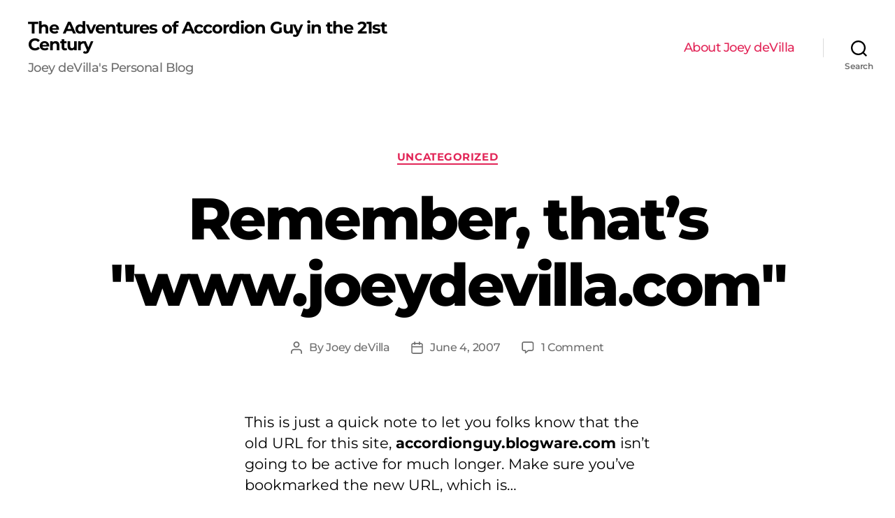

--- FILE ---
content_type: text/html; charset=UTF-8
request_url: https://www.joeydevilla.com/2007/06/04/remember-thats-wwwjoeydevillacom/
body_size: 16636
content:
<!DOCTYPE html>

<html class="no-js" lang="en-US">

	<head>

		<meta charset="UTF-8">
		<meta name="viewport" content="width=device-width, initial-scale=1.0" >

		<link rel="profile" href="https://gmpg.org/xfn/11">

		<meta name='robots' content='index, follow, max-image-preview:large, max-snippet:-1, max-video-preview:-1' />
	<style>img:is([sizes="auto" i], [sizes^="auto," i]) { contain-intrinsic-size: 3000px 1500px }</style>
	
	<!-- This site is optimized with the Yoast SEO plugin v22.8 - https://yoast.com/wordpress/plugins/seo/ -->
	<title>Remember, that&#039;s &#034;www.joeydevilla.com&#034; - The Adventures of Accordion Guy in the 21st Century</title>
	<link rel="canonical" href="https://www.joeydevilla.com/2007/06/04/remember-thats-wwwjoeydevillacom/" />
	<meta property="og:locale" content="en_US" />
	<meta property="og:type" content="article" />
	<meta property="og:title" content="Remember, that&#039;s &#034;www.joeydevilla.com&#034; - The Adventures of Accordion Guy in the 21st Century" />
	<meta property="og:description" content="This is just a quick note to let you folks know that the old URL for this site, accordionguy.blogware.com isn&#8217;t going to be active for much longer. Make sure you&#8217;ve bookmarked the new URL, which is&#8230;" />
	<meta property="og:url" content="https://www.joeydevilla.com/2007/06/04/remember-thats-wwwjoeydevillacom/" />
	<meta property="og:site_name" content="The Adventures of Accordion Guy in the 21st Century" />
	<meta property="article:published_time" content="2007-06-04T21:18:51+00:00" />
	<meta property="og:image" content="https://www.joeydevilla.com/wordpress/wp-content/uploads/2007/06/www.joeydevilla.com.gif" />
	<meta name="author" content="Joey deVilla" />
	<meta name="twitter:card" content="summary_large_image" />
	<meta name="twitter:label1" content="Written by" />
	<meta name="twitter:data1" content="Joey deVilla" />
	<script type="application/ld+json" class="yoast-schema-graph">{"@context":"https://schema.org","@graph":[{"@type":"WebPage","@id":"https://www.joeydevilla.com/2007/06/04/remember-thats-wwwjoeydevillacom/","url":"https://www.joeydevilla.com/2007/06/04/remember-thats-wwwjoeydevillacom/","name":"Remember, that's &#34;www.joeydevilla.com&#34; - The Adventures of Accordion Guy in the 21st Century","isPartOf":{"@id":"https://www.joeydevilla.com/#website"},"primaryImageOfPage":{"@id":"https://www.joeydevilla.com/2007/06/04/remember-thats-wwwjoeydevillacom/#primaryimage"},"image":{"@id":"https://www.joeydevilla.com/2007/06/04/remember-thats-wwwjoeydevillacom/#primaryimage"},"thumbnailUrl":"https://www.joeydevilla.com/wordpress/wp-content/uploads/2007/06/www.joeydevilla.com.gif","datePublished":"2007-06-04T21:18:51+00:00","dateModified":"2007-06-04T21:18:51+00:00","author":{"@id":"https://www.joeydevilla.com/#/schema/person/52e490b383ed59759576d32ec20646d5"},"breadcrumb":{"@id":"https://www.joeydevilla.com/2007/06/04/remember-thats-wwwjoeydevillacom/#breadcrumb"},"inLanguage":"en-US","potentialAction":[{"@type":"ReadAction","target":["https://www.joeydevilla.com/2007/06/04/remember-thats-wwwjoeydevillacom/"]}]},{"@type":"ImageObject","inLanguage":"en-US","@id":"https://www.joeydevilla.com/2007/06/04/remember-thats-wwwjoeydevillacom/#primaryimage","url":"https://www.joeydevilla.com/wordpress/wp-content/uploads/2007/06/www.joeydevilla.com.gif","contentUrl":"https://www.joeydevilla.com/wordpress/wp-content/uploads/2007/06/www.joeydevilla.com.gif"},{"@type":"BreadcrumbList","@id":"https://www.joeydevilla.com/2007/06/04/remember-thats-wwwjoeydevillacom/#breadcrumb","itemListElement":[{"@type":"ListItem","position":1,"name":"Home","item":"https://www.joeydevilla.com/"},{"@type":"ListItem","position":2,"name":"Remember, that&#8217;s &#34;www.joeydevilla.com&#34;"}]},{"@type":"WebSite","@id":"https://www.joeydevilla.com/#website","url":"https://www.joeydevilla.com/","name":"The Adventures of Accordion Guy in the 21st Century","description":"Joey deVilla&#039;s Personal Blog","potentialAction":[{"@type":"SearchAction","target":{"@type":"EntryPoint","urlTemplate":"https://www.joeydevilla.com/?s={search_term_string}"},"query-input":"required name=search_term_string"}],"inLanguage":"en-US"},{"@type":"Person","@id":"https://www.joeydevilla.com/#/schema/person/52e490b383ed59759576d32ec20646d5","name":"Joey deVilla","image":{"@type":"ImageObject","inLanguage":"en-US","@id":"https://www.joeydevilla.com/#/schema/person/image/","url":"https://secure.gravatar.com/avatar/6eca3ed369dff17e3e6883a861d58179?s=96&d=identicon&r=g","contentUrl":"https://secure.gravatar.com/avatar/6eca3ed369dff17e3e6883a861d58179?s=96&d=identicon&r=g","caption":"Joey deVilla"},"sameAs":["http://joeydevilla.com"],"url":"https://www.joeydevilla.com/author/joey/"}]}</script>
	<!-- / Yoast SEO plugin. -->


<link rel="amphtml" href="https://www.joeydevilla.com/2007/06/04/remember-thats-wwwjoeydevillacom/amp/" /><meta name="generator" content="AMP for WP 1.0.95"/><link href='https://fonts.gstatic.com' crossorigin rel='preconnect' />
<link rel="alternate" type="application/rss+xml" title="The Adventures of Accordion Guy in the 21st Century &raquo; Feed" href="https://www.joeydevilla.com/feed/" />
<link rel="alternate" type="application/rss+xml" title="The Adventures of Accordion Guy in the 21st Century &raquo; Comments Feed" href="https://www.joeydevilla.com/comments/feed/" />
<link rel="alternate" type="application/rss+xml" title="The Adventures of Accordion Guy in the 21st Century &raquo; Remember, that&#8217;s &#034;www.joeydevilla.com&#034; Comments Feed" href="https://www.joeydevilla.com/2007/06/04/remember-thats-wwwjoeydevillacom/feed/" />
<script>
window._wpemojiSettings = {"baseUrl":"https:\/\/s.w.org\/images\/core\/emoji\/15.0.3\/72x72\/","ext":".png","svgUrl":"https:\/\/s.w.org\/images\/core\/emoji\/15.0.3\/svg\/","svgExt":".svg","source":{"concatemoji":"https:\/\/www.joeydevilla.com\/wp-includes\/js\/wp-emoji-release.min.js?ver=6.7.4"}};
/*! This file is auto-generated */
!function(i,n){var o,s,e;function c(e){try{var t={supportTests:e,timestamp:(new Date).valueOf()};sessionStorage.setItem(o,JSON.stringify(t))}catch(e){}}function p(e,t,n){e.clearRect(0,0,e.canvas.width,e.canvas.height),e.fillText(t,0,0);var t=new Uint32Array(e.getImageData(0,0,e.canvas.width,e.canvas.height).data),r=(e.clearRect(0,0,e.canvas.width,e.canvas.height),e.fillText(n,0,0),new Uint32Array(e.getImageData(0,0,e.canvas.width,e.canvas.height).data));return t.every(function(e,t){return e===r[t]})}function u(e,t,n){switch(t){case"flag":return n(e,"\ud83c\udff3\ufe0f\u200d\u26a7\ufe0f","\ud83c\udff3\ufe0f\u200b\u26a7\ufe0f")?!1:!n(e,"\ud83c\uddfa\ud83c\uddf3","\ud83c\uddfa\u200b\ud83c\uddf3")&&!n(e,"\ud83c\udff4\udb40\udc67\udb40\udc62\udb40\udc65\udb40\udc6e\udb40\udc67\udb40\udc7f","\ud83c\udff4\u200b\udb40\udc67\u200b\udb40\udc62\u200b\udb40\udc65\u200b\udb40\udc6e\u200b\udb40\udc67\u200b\udb40\udc7f");case"emoji":return!n(e,"\ud83d\udc26\u200d\u2b1b","\ud83d\udc26\u200b\u2b1b")}return!1}function f(e,t,n){var r="undefined"!=typeof WorkerGlobalScope&&self instanceof WorkerGlobalScope?new OffscreenCanvas(300,150):i.createElement("canvas"),a=r.getContext("2d",{willReadFrequently:!0}),o=(a.textBaseline="top",a.font="600 32px Arial",{});return e.forEach(function(e){o[e]=t(a,e,n)}),o}function t(e){var t=i.createElement("script");t.src=e,t.defer=!0,i.head.appendChild(t)}"undefined"!=typeof Promise&&(o="wpEmojiSettingsSupports",s=["flag","emoji"],n.supports={everything:!0,everythingExceptFlag:!0},e=new Promise(function(e){i.addEventListener("DOMContentLoaded",e,{once:!0})}),new Promise(function(t){var n=function(){try{var e=JSON.parse(sessionStorage.getItem(o));if("object"==typeof e&&"number"==typeof e.timestamp&&(new Date).valueOf()<e.timestamp+604800&&"object"==typeof e.supportTests)return e.supportTests}catch(e){}return null}();if(!n){if("undefined"!=typeof Worker&&"undefined"!=typeof OffscreenCanvas&&"undefined"!=typeof URL&&URL.createObjectURL&&"undefined"!=typeof Blob)try{var e="postMessage("+f.toString()+"("+[JSON.stringify(s),u.toString(),p.toString()].join(",")+"));",r=new Blob([e],{type:"text/javascript"}),a=new Worker(URL.createObjectURL(r),{name:"wpTestEmojiSupports"});return void(a.onmessage=function(e){c(n=e.data),a.terminate(),t(n)})}catch(e){}c(n=f(s,u,p))}t(n)}).then(function(e){for(var t in e)n.supports[t]=e[t],n.supports.everything=n.supports.everything&&n.supports[t],"flag"!==t&&(n.supports.everythingExceptFlag=n.supports.everythingExceptFlag&&n.supports[t]);n.supports.everythingExceptFlag=n.supports.everythingExceptFlag&&!n.supports.flag,n.DOMReady=!1,n.readyCallback=function(){n.DOMReady=!0}}).then(function(){return e}).then(function(){var e;n.supports.everything||(n.readyCallback(),(e=n.source||{}).concatemoji?t(e.concatemoji):e.wpemoji&&e.twemoji&&(t(e.twemoji),t(e.wpemoji)))}))}((window,document),window._wpemojiSettings);
</script>

<style id='wp-emoji-styles-inline-css'>

	img.wp-smiley, img.emoji {
		display: inline !important;
		border: none !important;
		box-shadow: none !important;
		height: 1em !important;
		width: 1em !important;
		margin: 0 0.07em !important;
		vertical-align: -0.1em !important;
		background: none !important;
		padding: 0 !important;
	}
</style>
<link rel='stylesheet' id='wp-block-library-css' href='https://www.joeydevilla.com/wp-includes/css/dist/block-library/style.min.css?ver=6.7.4' media='all' />
<style id='activitypub-followers-style-inline-css'>
.activitypub-follower-block.is-style-compact .activitypub-handle,.activitypub-follower-block.is-style-compact .sep{display:none}.activitypub-follower-block.is-style-with-lines ul li{border-bottom:.5px solid;margin-bottom:.5rem;padding-bottom:.5rem}.activitypub-follower-block.is-style-with-lines ul li:last-child{border-bottom:none}.activitypub-follower-block.is-style-with-lines .activitypub-handle,.activitypub-follower-block.is-style-with-lines .activitypub-name{text-decoration:none}.activitypub-follower-block.is-style-with-lines .activitypub-handle:hover,.activitypub-follower-block.is-style-with-lines .activitypub-name:hover{text-decoration:underline}.activitypub-follower-block ul{margin:0!important;padding:0!important}.activitypub-follower-block li{display:flex;margin-bottom:1rem}.activitypub-follower-block img{border-radius:50%;height:40px;margin-right:var(--wp--preset--spacing--20,.5rem);width:40px}.activitypub-follower-block .activitypub-link{align-items:center;color:inherit!important;display:flex;flex-flow:row nowrap;max-width:100%;text-decoration:none!important}.activitypub-follower-block .activitypub-handle,.activitypub-follower-block .activitypub-name{text-decoration:underline;text-decoration-thickness:.8px;text-underline-position:under}.activitypub-follower-block .activitypub-handle:hover,.activitypub-follower-block .activitypub-name:hover{text-decoration:none}.activitypub-follower-block .activitypub-name{font-size:var(--wp--preset--font-size--normal,16px)}.activitypub-follower-block .activitypub-actor{font-size:var(--wp--preset--font-size--small,13px);overflow:hidden;text-overflow:ellipsis;white-space:nowrap}.activitypub-follower-block .sep{padding:0 .2rem}.activitypub-follower-block .wp-block-query-pagination{margin-top:1.5rem}.activitypub-follower-block .activitypub-pager{cursor:default}.activitypub-follower-block .activitypub-pager.current{opacity:.33}.activitypub-follower-block .page-numbers{padding:0 .2rem}.activitypub-follower-block .page-numbers.current{font-weight:700;opacity:1}

</style>
<style id='activitypub-follow-me-style-inline-css'>
.activitypub-follow-me-block-wrapper{width:100%}.activitypub-follow-me-block-wrapper.has-background .activitypub-profile,.activitypub-follow-me-block-wrapper.has-border-color .activitypub-profile{padding-left:1rem;padding-right:1rem}.activitypub-follow-me-block-wrapper .activitypub-profile{align-items:center;display:flex;padding:1rem 0}.activitypub-follow-me-block-wrapper .activitypub-profile .activitypub-profile__avatar{border-radius:50%;height:75px;margin-right:1rem;width:75px}.activitypub-follow-me-block-wrapper .activitypub-profile .activitypub-profile__content{flex:1;min-width:0}.activitypub-follow-me-block-wrapper .activitypub-profile .activitypub-profile__handle,.activitypub-follow-me-block-wrapper .activitypub-profile .activitypub-profile__name{line-height:1.2;margin:0;overflow:hidden;text-overflow:ellipsis;white-space:nowrap}.activitypub-follow-me-block-wrapper .activitypub-profile .activitypub-profile__name{font-size:1.25em}.activitypub-follow-me-block-wrapper .activitypub-profile .activitypub-profile__follow{align-self:center;background-color:var(--wp--preset--color--black);color:var(--wp--preset--color--white);margin-left:1rem}.activitypub-profile__confirm.components-modal__frame{background-color:#f7f7f7;color:#333}.activitypub-profile__confirm.components-modal__frame .components-modal__header-heading,.activitypub-profile__confirm.components-modal__frame h4{color:#333;letter-spacing:inherit;word-spacing:inherit}.activitypub-follow-me__dialog{max-width:30em}.activitypub-follow-me__dialog h4{line-height:1;margin:0}.activitypub-follow-me__dialog .apmfd__section{margin-bottom:2em}.activitypub-follow-me__dialog .apfmd-description{font-size:var(--wp--preset--font-size--normal,.75rem);margin:.33em 0 1em}.activitypub-follow-me__dialog .apfmd__button-group{align-items:flex-end;display:flex;justify-content:flex-end}.activitypub-follow-me__dialog .apfmd__button-group svg{height:21px;margin-right:.5em;width:21px}.activitypub-follow-me__dialog .apfmd__button-group input{background-color:var(--wp--preset--color--white);border:1px solid var(--wp--preset--color--black);color:var(--wp--preset--color--black);flex:1;padding:6px 12px}

</style>
<link rel='stylesheet' id='wp-components-css' href='https://www.joeydevilla.com/wp-includes/css/dist/components/style.min.css?ver=6.7.4' media='all' />
<link rel='stylesheet' id='quads-style-css-css' href='https://www.joeydevilla.com/wp-content/plugins/quick-adsense-reloaded/includes/gutenberg/dist/blocks.style.build.css?ver=2.0.84' media='all' />
<style id='classic-theme-styles-inline-css'>
/*! This file is auto-generated */
.wp-block-button__link{color:#fff;background-color:#32373c;border-radius:9999px;box-shadow:none;text-decoration:none;padding:calc(.667em + 2px) calc(1.333em + 2px);font-size:1.125em}.wp-block-file__button{background:#32373c;color:#fff;text-decoration:none}
</style>
<style id='global-styles-inline-css'>
:root{--wp--preset--aspect-ratio--square: 1;--wp--preset--aspect-ratio--4-3: 4/3;--wp--preset--aspect-ratio--3-4: 3/4;--wp--preset--aspect-ratio--3-2: 3/2;--wp--preset--aspect-ratio--2-3: 2/3;--wp--preset--aspect-ratio--16-9: 16/9;--wp--preset--aspect-ratio--9-16: 9/16;--wp--preset--color--black: #000000;--wp--preset--color--cyan-bluish-gray: #abb8c3;--wp--preset--color--white: #ffffff;--wp--preset--color--pale-pink: #f78da7;--wp--preset--color--vivid-red: #cf2e2e;--wp--preset--color--luminous-vivid-orange: #ff6900;--wp--preset--color--luminous-vivid-amber: #fcb900;--wp--preset--color--light-green-cyan: #7bdcb5;--wp--preset--color--vivid-green-cyan: #00d084;--wp--preset--color--pale-cyan-blue: #8ed1fc;--wp--preset--color--vivid-cyan-blue: #0693e3;--wp--preset--color--vivid-purple: #9b51e0;--wp--preset--color--accent: #e22658;--wp--preset--color--primary: #000000;--wp--preset--color--secondary: #6d6d6d;--wp--preset--color--subtle-background: #dbdbdb;--wp--preset--color--background: #ffffff;--wp--preset--gradient--vivid-cyan-blue-to-vivid-purple: linear-gradient(135deg,rgba(6,147,227,1) 0%,rgb(155,81,224) 100%);--wp--preset--gradient--light-green-cyan-to-vivid-green-cyan: linear-gradient(135deg,rgb(122,220,180) 0%,rgb(0,208,130) 100%);--wp--preset--gradient--luminous-vivid-amber-to-luminous-vivid-orange: linear-gradient(135deg,rgba(252,185,0,1) 0%,rgba(255,105,0,1) 100%);--wp--preset--gradient--luminous-vivid-orange-to-vivid-red: linear-gradient(135deg,rgba(255,105,0,1) 0%,rgb(207,46,46) 100%);--wp--preset--gradient--very-light-gray-to-cyan-bluish-gray: linear-gradient(135deg,rgb(238,238,238) 0%,rgb(169,184,195) 100%);--wp--preset--gradient--cool-to-warm-spectrum: linear-gradient(135deg,rgb(74,234,220) 0%,rgb(151,120,209) 20%,rgb(207,42,186) 40%,rgb(238,44,130) 60%,rgb(251,105,98) 80%,rgb(254,248,76) 100%);--wp--preset--gradient--blush-light-purple: linear-gradient(135deg,rgb(255,206,236) 0%,rgb(152,150,240) 100%);--wp--preset--gradient--blush-bordeaux: linear-gradient(135deg,rgb(254,205,165) 0%,rgb(254,45,45) 50%,rgb(107,0,62) 100%);--wp--preset--gradient--luminous-dusk: linear-gradient(135deg,rgb(255,203,112) 0%,rgb(199,81,192) 50%,rgb(65,88,208) 100%);--wp--preset--gradient--pale-ocean: linear-gradient(135deg,rgb(255,245,203) 0%,rgb(182,227,212) 50%,rgb(51,167,181) 100%);--wp--preset--gradient--electric-grass: linear-gradient(135deg,rgb(202,248,128) 0%,rgb(113,206,126) 100%);--wp--preset--gradient--midnight: linear-gradient(135deg,rgb(2,3,129) 0%,rgb(40,116,252) 100%);--wp--preset--font-size--small: 18px;--wp--preset--font-size--medium: 20px;--wp--preset--font-size--large: 26.25px;--wp--preset--font-size--x-large: 42px;--wp--preset--font-size--normal: 21px;--wp--preset--font-size--larger: 32px;--wp--preset--spacing--20: 0.44rem;--wp--preset--spacing--30: 0.67rem;--wp--preset--spacing--40: 1rem;--wp--preset--spacing--50: 1.5rem;--wp--preset--spacing--60: 2.25rem;--wp--preset--spacing--70: 3.38rem;--wp--preset--spacing--80: 5.06rem;--wp--preset--shadow--natural: 6px 6px 9px rgba(0, 0, 0, 0.2);--wp--preset--shadow--deep: 12px 12px 50px rgba(0, 0, 0, 0.4);--wp--preset--shadow--sharp: 6px 6px 0px rgba(0, 0, 0, 0.2);--wp--preset--shadow--outlined: 6px 6px 0px -3px rgba(255, 255, 255, 1), 6px 6px rgba(0, 0, 0, 1);--wp--preset--shadow--crisp: 6px 6px 0px rgba(0, 0, 0, 1);}:where(.is-layout-flex){gap: 0.5em;}:where(.is-layout-grid){gap: 0.5em;}body .is-layout-flex{display: flex;}.is-layout-flex{flex-wrap: wrap;align-items: center;}.is-layout-flex > :is(*, div){margin: 0;}body .is-layout-grid{display: grid;}.is-layout-grid > :is(*, div){margin: 0;}:where(.wp-block-columns.is-layout-flex){gap: 2em;}:where(.wp-block-columns.is-layout-grid){gap: 2em;}:where(.wp-block-post-template.is-layout-flex){gap: 1.25em;}:where(.wp-block-post-template.is-layout-grid){gap: 1.25em;}.has-black-color{color: var(--wp--preset--color--black) !important;}.has-cyan-bluish-gray-color{color: var(--wp--preset--color--cyan-bluish-gray) !important;}.has-white-color{color: var(--wp--preset--color--white) !important;}.has-pale-pink-color{color: var(--wp--preset--color--pale-pink) !important;}.has-vivid-red-color{color: var(--wp--preset--color--vivid-red) !important;}.has-luminous-vivid-orange-color{color: var(--wp--preset--color--luminous-vivid-orange) !important;}.has-luminous-vivid-amber-color{color: var(--wp--preset--color--luminous-vivid-amber) !important;}.has-light-green-cyan-color{color: var(--wp--preset--color--light-green-cyan) !important;}.has-vivid-green-cyan-color{color: var(--wp--preset--color--vivid-green-cyan) !important;}.has-pale-cyan-blue-color{color: var(--wp--preset--color--pale-cyan-blue) !important;}.has-vivid-cyan-blue-color{color: var(--wp--preset--color--vivid-cyan-blue) !important;}.has-vivid-purple-color{color: var(--wp--preset--color--vivid-purple) !important;}.has-black-background-color{background-color: var(--wp--preset--color--black) !important;}.has-cyan-bluish-gray-background-color{background-color: var(--wp--preset--color--cyan-bluish-gray) !important;}.has-white-background-color{background-color: var(--wp--preset--color--white) !important;}.has-pale-pink-background-color{background-color: var(--wp--preset--color--pale-pink) !important;}.has-vivid-red-background-color{background-color: var(--wp--preset--color--vivid-red) !important;}.has-luminous-vivid-orange-background-color{background-color: var(--wp--preset--color--luminous-vivid-orange) !important;}.has-luminous-vivid-amber-background-color{background-color: var(--wp--preset--color--luminous-vivid-amber) !important;}.has-light-green-cyan-background-color{background-color: var(--wp--preset--color--light-green-cyan) !important;}.has-vivid-green-cyan-background-color{background-color: var(--wp--preset--color--vivid-green-cyan) !important;}.has-pale-cyan-blue-background-color{background-color: var(--wp--preset--color--pale-cyan-blue) !important;}.has-vivid-cyan-blue-background-color{background-color: var(--wp--preset--color--vivid-cyan-blue) !important;}.has-vivid-purple-background-color{background-color: var(--wp--preset--color--vivid-purple) !important;}.has-black-border-color{border-color: var(--wp--preset--color--black) !important;}.has-cyan-bluish-gray-border-color{border-color: var(--wp--preset--color--cyan-bluish-gray) !important;}.has-white-border-color{border-color: var(--wp--preset--color--white) !important;}.has-pale-pink-border-color{border-color: var(--wp--preset--color--pale-pink) !important;}.has-vivid-red-border-color{border-color: var(--wp--preset--color--vivid-red) !important;}.has-luminous-vivid-orange-border-color{border-color: var(--wp--preset--color--luminous-vivid-orange) !important;}.has-luminous-vivid-amber-border-color{border-color: var(--wp--preset--color--luminous-vivid-amber) !important;}.has-light-green-cyan-border-color{border-color: var(--wp--preset--color--light-green-cyan) !important;}.has-vivid-green-cyan-border-color{border-color: var(--wp--preset--color--vivid-green-cyan) !important;}.has-pale-cyan-blue-border-color{border-color: var(--wp--preset--color--pale-cyan-blue) !important;}.has-vivid-cyan-blue-border-color{border-color: var(--wp--preset--color--vivid-cyan-blue) !important;}.has-vivid-purple-border-color{border-color: var(--wp--preset--color--vivid-purple) !important;}.has-vivid-cyan-blue-to-vivid-purple-gradient-background{background: var(--wp--preset--gradient--vivid-cyan-blue-to-vivid-purple) !important;}.has-light-green-cyan-to-vivid-green-cyan-gradient-background{background: var(--wp--preset--gradient--light-green-cyan-to-vivid-green-cyan) !important;}.has-luminous-vivid-amber-to-luminous-vivid-orange-gradient-background{background: var(--wp--preset--gradient--luminous-vivid-amber-to-luminous-vivid-orange) !important;}.has-luminous-vivid-orange-to-vivid-red-gradient-background{background: var(--wp--preset--gradient--luminous-vivid-orange-to-vivid-red) !important;}.has-very-light-gray-to-cyan-bluish-gray-gradient-background{background: var(--wp--preset--gradient--very-light-gray-to-cyan-bluish-gray) !important;}.has-cool-to-warm-spectrum-gradient-background{background: var(--wp--preset--gradient--cool-to-warm-spectrum) !important;}.has-blush-light-purple-gradient-background{background: var(--wp--preset--gradient--blush-light-purple) !important;}.has-blush-bordeaux-gradient-background{background: var(--wp--preset--gradient--blush-bordeaux) !important;}.has-luminous-dusk-gradient-background{background: var(--wp--preset--gradient--luminous-dusk) !important;}.has-pale-ocean-gradient-background{background: var(--wp--preset--gradient--pale-ocean) !important;}.has-electric-grass-gradient-background{background: var(--wp--preset--gradient--electric-grass) !important;}.has-midnight-gradient-background{background: var(--wp--preset--gradient--midnight) !important;}.has-small-font-size{font-size: var(--wp--preset--font-size--small) !important;}.has-medium-font-size{font-size: var(--wp--preset--font-size--medium) !important;}.has-large-font-size{font-size: var(--wp--preset--font-size--large) !important;}.has-x-large-font-size{font-size: var(--wp--preset--font-size--x-large) !important;}
:where(.wp-block-post-template.is-layout-flex){gap: 1.25em;}:where(.wp-block-post-template.is-layout-grid){gap: 1.25em;}
:where(.wp-block-columns.is-layout-flex){gap: 2em;}:where(.wp-block-columns.is-layout-grid){gap: 2em;}
:root :where(.wp-block-pullquote){font-size: 1.5em;line-height: 1.6;}
</style>
<link rel='stylesheet' id='st-widget-css' href='https://www.joeydevilla.com/wp-content/plugins/share-this/css/style.css?ver=6.7.4' media='all' />
<link rel='stylesheet' id='twentytwenty-style-css' href='https://www.joeydevilla.com/wp-content/themes/twentytwenty/style.css?ver=2.2' media='all' />
<style id='twentytwenty-style-inline-css'>
.color-accent,.color-accent-hover:hover,.color-accent-hover:focus,:root .has-accent-color,.has-drop-cap:not(:focus):first-letter,.wp-block-button.is-style-outline,a { color: #e22658; }blockquote,.border-color-accent,.border-color-accent-hover:hover,.border-color-accent-hover:focus { border-color: #e22658; }button,.button,.faux-button,.wp-block-button__link,.wp-block-file .wp-block-file__button,input[type="button"],input[type="reset"],input[type="submit"],.bg-accent,.bg-accent-hover:hover,.bg-accent-hover:focus,:root .has-accent-background-color,.comment-reply-link { background-color: #e22658; }.fill-children-accent,.fill-children-accent * { fill: #e22658; }:root .has-background-color,button,.button,.faux-button,.wp-block-button__link,.wp-block-file__button,input[type="button"],input[type="reset"],input[type="submit"],.wp-block-button,.comment-reply-link,.has-background.has-primary-background-color:not(.has-text-color),.has-background.has-primary-background-color *:not(.has-text-color),.has-background.has-accent-background-color:not(.has-text-color),.has-background.has-accent-background-color *:not(.has-text-color) { color: #ffffff; }:root .has-background-background-color { background-color: #ffffff; }body,.entry-title a,:root .has-primary-color { color: #000000; }:root .has-primary-background-color { background-color: #000000; }cite,figcaption,.wp-caption-text,.post-meta,.entry-content .wp-block-archives li,.entry-content .wp-block-categories li,.entry-content .wp-block-latest-posts li,.wp-block-latest-comments__comment-date,.wp-block-latest-posts__post-date,.wp-block-embed figcaption,.wp-block-image figcaption,.wp-block-pullquote cite,.comment-metadata,.comment-respond .comment-notes,.comment-respond .logged-in-as,.pagination .dots,.entry-content hr:not(.has-background),hr.styled-separator,:root .has-secondary-color { color: #6d6d6d; }:root .has-secondary-background-color { background-color: #6d6d6d; }pre,fieldset,input,textarea,table,table *,hr { border-color: #dbdbdb; }caption,code,code,kbd,samp,.wp-block-table.is-style-stripes tbody tr:nth-child(odd),:root .has-subtle-background-background-color { background-color: #dbdbdb; }.wp-block-table.is-style-stripes { border-bottom-color: #dbdbdb; }.wp-block-latest-posts.is-grid li { border-top-color: #dbdbdb; }:root .has-subtle-background-color { color: #dbdbdb; }body:not(.overlay-header) .primary-menu > li > a,body:not(.overlay-header) .primary-menu > li > .icon,.modal-menu a,.footer-menu a, .footer-widgets a,#site-footer .wp-block-button.is-style-outline,.wp-block-pullquote:before,.singular:not(.overlay-header) .entry-header a,.archive-header a,.header-footer-group .color-accent,.header-footer-group .color-accent-hover:hover { color: #e22658; }.social-icons a,#site-footer button:not(.toggle),#site-footer .button,#site-footer .faux-button,#site-footer .wp-block-button__link,#site-footer .wp-block-file__button,#site-footer input[type="button"],#site-footer input[type="reset"],#site-footer input[type="submit"] { background-color: #e22658; }.social-icons a,body:not(.overlay-header) .primary-menu ul,.header-footer-group button,.header-footer-group .button,.header-footer-group .faux-button,.header-footer-group .wp-block-button:not(.is-style-outline) .wp-block-button__link,.header-footer-group .wp-block-file__button,.header-footer-group input[type="button"],.header-footer-group input[type="reset"],.header-footer-group input[type="submit"] { color: #ffffff; }#site-header,.footer-nav-widgets-wrapper,#site-footer,.menu-modal,.menu-modal-inner,.search-modal-inner,.archive-header,.singular .entry-header,.singular .featured-media:before,.wp-block-pullquote:before { background-color: #ffffff; }.header-footer-group,body:not(.overlay-header) #site-header .toggle,.menu-modal .toggle { color: #000000; }body:not(.overlay-header) .primary-menu ul { background-color: #000000; }body:not(.overlay-header) .primary-menu > li > ul:after { border-bottom-color: #000000; }body:not(.overlay-header) .primary-menu ul ul:after { border-left-color: #000000; }.site-description,body:not(.overlay-header) .toggle-inner .toggle-text,.widget .post-date,.widget .rss-date,.widget_archive li,.widget_categories li,.widget cite,.widget_pages li,.widget_meta li,.widget_nav_menu li,.powered-by-wordpress,.to-the-top,.singular .entry-header .post-meta,.singular:not(.overlay-header) .entry-header .post-meta a { color: #6d6d6d; }.header-footer-group pre,.header-footer-group fieldset,.header-footer-group input,.header-footer-group textarea,.header-footer-group table,.header-footer-group table *,.footer-nav-widgets-wrapper,#site-footer,.menu-modal nav *,.footer-widgets-outer-wrapper,.footer-top { border-color: #dbdbdb; }.header-footer-group table caption,body:not(.overlay-header) .header-inner .toggle-wrapper::before { background-color: #dbdbdb; }
</style>
<link rel='stylesheet' id='twentytwenty-print-style-css' href='https://www.joeydevilla.com/wp-content/themes/twentytwenty/print.css?ver=2.2' media='print' />
<script src="https://www.joeydevilla.com/wp-content/themes/twentytwenty/assets/js/index.js?ver=2.2" id="twentytwenty-js-js" async></script>
<link rel="https://api.w.org/" href="https://www.joeydevilla.com/wp-json/" /><link rel="alternate" title="JSON" type="application/json" href="https://www.joeydevilla.com/wp-json/wp/v2/posts/5133" /><link rel="EditURI" type="application/rsd+xml" title="RSD" href="https://www.joeydevilla.com/xmlrpc.php?rsd" />
<link rel='shortlink' href='https://www.joeydevilla.com/?p=5133' />
<link rel="alternate" title="oEmbed (JSON)" type="application/json+oembed" href="https://www.joeydevilla.com/wp-json/oembed/1.0/embed?url=https%3A%2F%2Fwww.joeydevilla.com%2F2007%2F06%2F04%2Fremember-thats-wwwjoeydevillacom%2F" />
<link rel="alternate" title="oEmbed (XML)" type="text/xml+oembed" href="https://www.joeydevilla.com/wp-json/oembed/1.0/embed?url=https%3A%2F%2Fwww.joeydevilla.com%2F2007%2F06%2F04%2Fremember-thats-wwwjoeydevillacom%2F&#038;format=xml" />
		<script type="text/javascript">
			var _statcounter = _statcounter || [];
			_statcounter.push({"tags": {"author": "Joey"}});
		</script>
		<script charset="utf-8" type="text/javascript">var switchTo5x=true;</script><script charset="utf-8" type="text/javascript" src="http://w.sharethis.com/button/buttons.js"></script><script type="text/javascript">stLight.options({publisher:'wp.51d88272-b8b9-469d-834f-72abaae61133'});var st_type='wordpress3.1.2';</script><!-- Stream WordPress user activity plugin v4.1.1 -->
<script>document.cookie = 'quads_browser_width='+screen.width;</script>	<script>document.documentElement.className = document.documentElement.className.replace( 'no-js', 'js' );</script>
	<style id="custom-background-css">
body.custom-background { background-color: #ffffff; }
</style>
		<!-- Fonts Plugin CSS - https://fontsplugin.com/ -->
	<style>
		/* Cached: January 19, 2026 at 12:54pm */
/* cyrillic-ext */
@font-face {
  font-family: 'Montserrat';
  font-style: italic;
  font-weight: 100;
  font-display: swap;
  src: url(https://fonts.gstatic.com/s/montserrat/v31/JTUQjIg1_i6t8kCHKm459WxRxC7m0dJ9pQOik20.woff2) format('woff2');
  unicode-range: U+0460-052F, U+1C80-1C8A, U+20B4, U+2DE0-2DFF, U+A640-A69F, U+FE2E-FE2F;
}
/* cyrillic */
@font-face {
  font-family: 'Montserrat';
  font-style: italic;
  font-weight: 100;
  font-display: swap;
  src: url(https://fonts.gstatic.com/s/montserrat/v31/JTUQjIg1_i6t8kCHKm459WxRzS7m0dJ9pQOik20.woff2) format('woff2');
  unicode-range: U+0301, U+0400-045F, U+0490-0491, U+04B0-04B1, U+2116;
}
/* vietnamese */
@font-face {
  font-family: 'Montserrat';
  font-style: italic;
  font-weight: 100;
  font-display: swap;
  src: url(https://fonts.gstatic.com/s/montserrat/v31/JTUQjIg1_i6t8kCHKm459WxRxi7m0dJ9pQOik20.woff2) format('woff2');
  unicode-range: U+0102-0103, U+0110-0111, U+0128-0129, U+0168-0169, U+01A0-01A1, U+01AF-01B0, U+0300-0301, U+0303-0304, U+0308-0309, U+0323, U+0329, U+1EA0-1EF9, U+20AB;
}
/* latin-ext */
@font-face {
  font-family: 'Montserrat';
  font-style: italic;
  font-weight: 100;
  font-display: swap;
  src: url(https://fonts.gstatic.com/s/montserrat/v31/JTUQjIg1_i6t8kCHKm459WxRxy7m0dJ9pQOik20.woff2) format('woff2');
  unicode-range: U+0100-02BA, U+02BD-02C5, U+02C7-02CC, U+02CE-02D7, U+02DD-02FF, U+0304, U+0308, U+0329, U+1D00-1DBF, U+1E00-1E9F, U+1EF2-1EFF, U+2020, U+20A0-20AB, U+20AD-20C0, U+2113, U+2C60-2C7F, U+A720-A7FF;
}
/* latin */
@font-face {
  font-family: 'Montserrat';
  font-style: italic;
  font-weight: 100;
  font-display: swap;
  src: url(https://fonts.gstatic.com/s/montserrat/v31/JTUQjIg1_i6t8kCHKm459WxRyS7m0dJ9pQOi.woff2) format('woff2');
  unicode-range: U+0000-00FF, U+0131, U+0152-0153, U+02BB-02BC, U+02C6, U+02DA, U+02DC, U+0304, U+0308, U+0329, U+2000-206F, U+20AC, U+2122, U+2191, U+2193, U+2212, U+2215, U+FEFF, U+FFFD;
}
/* cyrillic-ext */
@font-face {
  font-family: 'Montserrat';
  font-style: italic;
  font-weight: 200;
  font-display: swap;
  src: url(https://fonts.gstatic.com/s/montserrat/v31/JTUQjIg1_i6t8kCHKm459WxRxC7m0dJ9pQOik20.woff2) format('woff2');
  unicode-range: U+0460-052F, U+1C80-1C8A, U+20B4, U+2DE0-2DFF, U+A640-A69F, U+FE2E-FE2F;
}
/* cyrillic */
@font-face {
  font-family: 'Montserrat';
  font-style: italic;
  font-weight: 200;
  font-display: swap;
  src: url(https://fonts.gstatic.com/s/montserrat/v31/JTUQjIg1_i6t8kCHKm459WxRzS7m0dJ9pQOik20.woff2) format('woff2');
  unicode-range: U+0301, U+0400-045F, U+0490-0491, U+04B0-04B1, U+2116;
}
/* vietnamese */
@font-face {
  font-family: 'Montserrat';
  font-style: italic;
  font-weight: 200;
  font-display: swap;
  src: url(https://fonts.gstatic.com/s/montserrat/v31/JTUQjIg1_i6t8kCHKm459WxRxi7m0dJ9pQOik20.woff2) format('woff2');
  unicode-range: U+0102-0103, U+0110-0111, U+0128-0129, U+0168-0169, U+01A0-01A1, U+01AF-01B0, U+0300-0301, U+0303-0304, U+0308-0309, U+0323, U+0329, U+1EA0-1EF9, U+20AB;
}
/* latin-ext */
@font-face {
  font-family: 'Montserrat';
  font-style: italic;
  font-weight: 200;
  font-display: swap;
  src: url(https://fonts.gstatic.com/s/montserrat/v31/JTUQjIg1_i6t8kCHKm459WxRxy7m0dJ9pQOik20.woff2) format('woff2');
  unicode-range: U+0100-02BA, U+02BD-02C5, U+02C7-02CC, U+02CE-02D7, U+02DD-02FF, U+0304, U+0308, U+0329, U+1D00-1DBF, U+1E00-1E9F, U+1EF2-1EFF, U+2020, U+20A0-20AB, U+20AD-20C0, U+2113, U+2C60-2C7F, U+A720-A7FF;
}
/* latin */
@font-face {
  font-family: 'Montserrat';
  font-style: italic;
  font-weight: 200;
  font-display: swap;
  src: url(https://fonts.gstatic.com/s/montserrat/v31/JTUQjIg1_i6t8kCHKm459WxRyS7m0dJ9pQOi.woff2) format('woff2');
  unicode-range: U+0000-00FF, U+0131, U+0152-0153, U+02BB-02BC, U+02C6, U+02DA, U+02DC, U+0304, U+0308, U+0329, U+2000-206F, U+20AC, U+2122, U+2191, U+2193, U+2212, U+2215, U+FEFF, U+FFFD;
}
/* cyrillic-ext */
@font-face {
  font-family: 'Montserrat';
  font-style: italic;
  font-weight: 300;
  font-display: swap;
  src: url(https://fonts.gstatic.com/s/montserrat/v31/JTUQjIg1_i6t8kCHKm459WxRxC7m0dJ9pQOik20.woff2) format('woff2');
  unicode-range: U+0460-052F, U+1C80-1C8A, U+20B4, U+2DE0-2DFF, U+A640-A69F, U+FE2E-FE2F;
}
/* cyrillic */
@font-face {
  font-family: 'Montserrat';
  font-style: italic;
  font-weight: 300;
  font-display: swap;
  src: url(https://fonts.gstatic.com/s/montserrat/v31/JTUQjIg1_i6t8kCHKm459WxRzS7m0dJ9pQOik20.woff2) format('woff2');
  unicode-range: U+0301, U+0400-045F, U+0490-0491, U+04B0-04B1, U+2116;
}
/* vietnamese */
@font-face {
  font-family: 'Montserrat';
  font-style: italic;
  font-weight: 300;
  font-display: swap;
  src: url(https://fonts.gstatic.com/s/montserrat/v31/JTUQjIg1_i6t8kCHKm459WxRxi7m0dJ9pQOik20.woff2) format('woff2');
  unicode-range: U+0102-0103, U+0110-0111, U+0128-0129, U+0168-0169, U+01A0-01A1, U+01AF-01B0, U+0300-0301, U+0303-0304, U+0308-0309, U+0323, U+0329, U+1EA0-1EF9, U+20AB;
}
/* latin-ext */
@font-face {
  font-family: 'Montserrat';
  font-style: italic;
  font-weight: 300;
  font-display: swap;
  src: url(https://fonts.gstatic.com/s/montserrat/v31/JTUQjIg1_i6t8kCHKm459WxRxy7m0dJ9pQOik20.woff2) format('woff2');
  unicode-range: U+0100-02BA, U+02BD-02C5, U+02C7-02CC, U+02CE-02D7, U+02DD-02FF, U+0304, U+0308, U+0329, U+1D00-1DBF, U+1E00-1E9F, U+1EF2-1EFF, U+2020, U+20A0-20AB, U+20AD-20C0, U+2113, U+2C60-2C7F, U+A720-A7FF;
}
/* latin */
@font-face {
  font-family: 'Montserrat';
  font-style: italic;
  font-weight: 300;
  font-display: swap;
  src: url(https://fonts.gstatic.com/s/montserrat/v31/JTUQjIg1_i6t8kCHKm459WxRyS7m0dJ9pQOi.woff2) format('woff2');
  unicode-range: U+0000-00FF, U+0131, U+0152-0153, U+02BB-02BC, U+02C6, U+02DA, U+02DC, U+0304, U+0308, U+0329, U+2000-206F, U+20AC, U+2122, U+2191, U+2193, U+2212, U+2215, U+FEFF, U+FFFD;
}
/* cyrillic-ext */
@font-face {
  font-family: 'Montserrat';
  font-style: italic;
  font-weight: 400;
  font-display: swap;
  src: url(https://fonts.gstatic.com/s/montserrat/v31/JTUQjIg1_i6t8kCHKm459WxRxC7m0dJ9pQOik20.woff2) format('woff2');
  unicode-range: U+0460-052F, U+1C80-1C8A, U+20B4, U+2DE0-2DFF, U+A640-A69F, U+FE2E-FE2F;
}
/* cyrillic */
@font-face {
  font-family: 'Montserrat';
  font-style: italic;
  font-weight: 400;
  font-display: swap;
  src: url(https://fonts.gstatic.com/s/montserrat/v31/JTUQjIg1_i6t8kCHKm459WxRzS7m0dJ9pQOik20.woff2) format('woff2');
  unicode-range: U+0301, U+0400-045F, U+0490-0491, U+04B0-04B1, U+2116;
}
/* vietnamese */
@font-face {
  font-family: 'Montserrat';
  font-style: italic;
  font-weight: 400;
  font-display: swap;
  src: url(https://fonts.gstatic.com/s/montserrat/v31/JTUQjIg1_i6t8kCHKm459WxRxi7m0dJ9pQOik20.woff2) format('woff2');
  unicode-range: U+0102-0103, U+0110-0111, U+0128-0129, U+0168-0169, U+01A0-01A1, U+01AF-01B0, U+0300-0301, U+0303-0304, U+0308-0309, U+0323, U+0329, U+1EA0-1EF9, U+20AB;
}
/* latin-ext */
@font-face {
  font-family: 'Montserrat';
  font-style: italic;
  font-weight: 400;
  font-display: swap;
  src: url(https://fonts.gstatic.com/s/montserrat/v31/JTUQjIg1_i6t8kCHKm459WxRxy7m0dJ9pQOik20.woff2) format('woff2');
  unicode-range: U+0100-02BA, U+02BD-02C5, U+02C7-02CC, U+02CE-02D7, U+02DD-02FF, U+0304, U+0308, U+0329, U+1D00-1DBF, U+1E00-1E9F, U+1EF2-1EFF, U+2020, U+20A0-20AB, U+20AD-20C0, U+2113, U+2C60-2C7F, U+A720-A7FF;
}
/* latin */
@font-face {
  font-family: 'Montserrat';
  font-style: italic;
  font-weight: 400;
  font-display: swap;
  src: url(https://fonts.gstatic.com/s/montserrat/v31/JTUQjIg1_i6t8kCHKm459WxRyS7m0dJ9pQOi.woff2) format('woff2');
  unicode-range: U+0000-00FF, U+0131, U+0152-0153, U+02BB-02BC, U+02C6, U+02DA, U+02DC, U+0304, U+0308, U+0329, U+2000-206F, U+20AC, U+2122, U+2191, U+2193, U+2212, U+2215, U+FEFF, U+FFFD;
}
/* cyrillic-ext */
@font-face {
  font-family: 'Montserrat';
  font-style: italic;
  font-weight: 500;
  font-display: swap;
  src: url(https://fonts.gstatic.com/s/montserrat/v31/JTUQjIg1_i6t8kCHKm459WxRxC7m0dJ9pQOik20.woff2) format('woff2');
  unicode-range: U+0460-052F, U+1C80-1C8A, U+20B4, U+2DE0-2DFF, U+A640-A69F, U+FE2E-FE2F;
}
/* cyrillic */
@font-face {
  font-family: 'Montserrat';
  font-style: italic;
  font-weight: 500;
  font-display: swap;
  src: url(https://fonts.gstatic.com/s/montserrat/v31/JTUQjIg1_i6t8kCHKm459WxRzS7m0dJ9pQOik20.woff2) format('woff2');
  unicode-range: U+0301, U+0400-045F, U+0490-0491, U+04B0-04B1, U+2116;
}
/* vietnamese */
@font-face {
  font-family: 'Montserrat';
  font-style: italic;
  font-weight: 500;
  font-display: swap;
  src: url(https://fonts.gstatic.com/s/montserrat/v31/JTUQjIg1_i6t8kCHKm459WxRxi7m0dJ9pQOik20.woff2) format('woff2');
  unicode-range: U+0102-0103, U+0110-0111, U+0128-0129, U+0168-0169, U+01A0-01A1, U+01AF-01B0, U+0300-0301, U+0303-0304, U+0308-0309, U+0323, U+0329, U+1EA0-1EF9, U+20AB;
}
/* latin-ext */
@font-face {
  font-family: 'Montserrat';
  font-style: italic;
  font-weight: 500;
  font-display: swap;
  src: url(https://fonts.gstatic.com/s/montserrat/v31/JTUQjIg1_i6t8kCHKm459WxRxy7m0dJ9pQOik20.woff2) format('woff2');
  unicode-range: U+0100-02BA, U+02BD-02C5, U+02C7-02CC, U+02CE-02D7, U+02DD-02FF, U+0304, U+0308, U+0329, U+1D00-1DBF, U+1E00-1E9F, U+1EF2-1EFF, U+2020, U+20A0-20AB, U+20AD-20C0, U+2113, U+2C60-2C7F, U+A720-A7FF;
}
/* latin */
@font-face {
  font-family: 'Montserrat';
  font-style: italic;
  font-weight: 500;
  font-display: swap;
  src: url(https://fonts.gstatic.com/s/montserrat/v31/JTUQjIg1_i6t8kCHKm459WxRyS7m0dJ9pQOi.woff2) format('woff2');
  unicode-range: U+0000-00FF, U+0131, U+0152-0153, U+02BB-02BC, U+02C6, U+02DA, U+02DC, U+0304, U+0308, U+0329, U+2000-206F, U+20AC, U+2122, U+2191, U+2193, U+2212, U+2215, U+FEFF, U+FFFD;
}
/* cyrillic-ext */
@font-face {
  font-family: 'Montserrat';
  font-style: italic;
  font-weight: 600;
  font-display: swap;
  src: url(https://fonts.gstatic.com/s/montserrat/v31/JTUQjIg1_i6t8kCHKm459WxRxC7m0dJ9pQOik20.woff2) format('woff2');
  unicode-range: U+0460-052F, U+1C80-1C8A, U+20B4, U+2DE0-2DFF, U+A640-A69F, U+FE2E-FE2F;
}
/* cyrillic */
@font-face {
  font-family: 'Montserrat';
  font-style: italic;
  font-weight: 600;
  font-display: swap;
  src: url(https://fonts.gstatic.com/s/montserrat/v31/JTUQjIg1_i6t8kCHKm459WxRzS7m0dJ9pQOik20.woff2) format('woff2');
  unicode-range: U+0301, U+0400-045F, U+0490-0491, U+04B0-04B1, U+2116;
}
/* vietnamese */
@font-face {
  font-family: 'Montserrat';
  font-style: italic;
  font-weight: 600;
  font-display: swap;
  src: url(https://fonts.gstatic.com/s/montserrat/v31/JTUQjIg1_i6t8kCHKm459WxRxi7m0dJ9pQOik20.woff2) format('woff2');
  unicode-range: U+0102-0103, U+0110-0111, U+0128-0129, U+0168-0169, U+01A0-01A1, U+01AF-01B0, U+0300-0301, U+0303-0304, U+0308-0309, U+0323, U+0329, U+1EA0-1EF9, U+20AB;
}
/* latin-ext */
@font-face {
  font-family: 'Montserrat';
  font-style: italic;
  font-weight: 600;
  font-display: swap;
  src: url(https://fonts.gstatic.com/s/montserrat/v31/JTUQjIg1_i6t8kCHKm459WxRxy7m0dJ9pQOik20.woff2) format('woff2');
  unicode-range: U+0100-02BA, U+02BD-02C5, U+02C7-02CC, U+02CE-02D7, U+02DD-02FF, U+0304, U+0308, U+0329, U+1D00-1DBF, U+1E00-1E9F, U+1EF2-1EFF, U+2020, U+20A0-20AB, U+20AD-20C0, U+2113, U+2C60-2C7F, U+A720-A7FF;
}
/* latin */
@font-face {
  font-family: 'Montserrat';
  font-style: italic;
  font-weight: 600;
  font-display: swap;
  src: url(https://fonts.gstatic.com/s/montserrat/v31/JTUQjIg1_i6t8kCHKm459WxRyS7m0dJ9pQOi.woff2) format('woff2');
  unicode-range: U+0000-00FF, U+0131, U+0152-0153, U+02BB-02BC, U+02C6, U+02DA, U+02DC, U+0304, U+0308, U+0329, U+2000-206F, U+20AC, U+2122, U+2191, U+2193, U+2212, U+2215, U+FEFF, U+FFFD;
}
/* cyrillic-ext */
@font-face {
  font-family: 'Montserrat';
  font-style: italic;
  font-weight: 700;
  font-display: swap;
  src: url(https://fonts.gstatic.com/s/montserrat/v31/JTUQjIg1_i6t8kCHKm459WxRxC7m0dJ9pQOik20.woff2) format('woff2');
  unicode-range: U+0460-052F, U+1C80-1C8A, U+20B4, U+2DE0-2DFF, U+A640-A69F, U+FE2E-FE2F;
}
/* cyrillic */
@font-face {
  font-family: 'Montserrat';
  font-style: italic;
  font-weight: 700;
  font-display: swap;
  src: url(https://fonts.gstatic.com/s/montserrat/v31/JTUQjIg1_i6t8kCHKm459WxRzS7m0dJ9pQOik20.woff2) format('woff2');
  unicode-range: U+0301, U+0400-045F, U+0490-0491, U+04B0-04B1, U+2116;
}
/* vietnamese */
@font-face {
  font-family: 'Montserrat';
  font-style: italic;
  font-weight: 700;
  font-display: swap;
  src: url(https://fonts.gstatic.com/s/montserrat/v31/JTUQjIg1_i6t8kCHKm459WxRxi7m0dJ9pQOik20.woff2) format('woff2');
  unicode-range: U+0102-0103, U+0110-0111, U+0128-0129, U+0168-0169, U+01A0-01A1, U+01AF-01B0, U+0300-0301, U+0303-0304, U+0308-0309, U+0323, U+0329, U+1EA0-1EF9, U+20AB;
}
/* latin-ext */
@font-face {
  font-family: 'Montserrat';
  font-style: italic;
  font-weight: 700;
  font-display: swap;
  src: url(https://fonts.gstatic.com/s/montserrat/v31/JTUQjIg1_i6t8kCHKm459WxRxy7m0dJ9pQOik20.woff2) format('woff2');
  unicode-range: U+0100-02BA, U+02BD-02C5, U+02C7-02CC, U+02CE-02D7, U+02DD-02FF, U+0304, U+0308, U+0329, U+1D00-1DBF, U+1E00-1E9F, U+1EF2-1EFF, U+2020, U+20A0-20AB, U+20AD-20C0, U+2113, U+2C60-2C7F, U+A720-A7FF;
}
/* latin */
@font-face {
  font-family: 'Montserrat';
  font-style: italic;
  font-weight: 700;
  font-display: swap;
  src: url(https://fonts.gstatic.com/s/montserrat/v31/JTUQjIg1_i6t8kCHKm459WxRyS7m0dJ9pQOi.woff2) format('woff2');
  unicode-range: U+0000-00FF, U+0131, U+0152-0153, U+02BB-02BC, U+02C6, U+02DA, U+02DC, U+0304, U+0308, U+0329, U+2000-206F, U+20AC, U+2122, U+2191, U+2193, U+2212, U+2215, U+FEFF, U+FFFD;
}
/* cyrillic-ext */
@font-face {
  font-family: 'Montserrat';
  font-style: italic;
  font-weight: 800;
  font-display: swap;
  src: url(https://fonts.gstatic.com/s/montserrat/v31/JTUQjIg1_i6t8kCHKm459WxRxC7m0dJ9pQOik20.woff2) format('woff2');
  unicode-range: U+0460-052F, U+1C80-1C8A, U+20B4, U+2DE0-2DFF, U+A640-A69F, U+FE2E-FE2F;
}
/* cyrillic */
@font-face {
  font-family: 'Montserrat';
  font-style: italic;
  font-weight: 800;
  font-display: swap;
  src: url(https://fonts.gstatic.com/s/montserrat/v31/JTUQjIg1_i6t8kCHKm459WxRzS7m0dJ9pQOik20.woff2) format('woff2');
  unicode-range: U+0301, U+0400-045F, U+0490-0491, U+04B0-04B1, U+2116;
}
/* vietnamese */
@font-face {
  font-family: 'Montserrat';
  font-style: italic;
  font-weight: 800;
  font-display: swap;
  src: url(https://fonts.gstatic.com/s/montserrat/v31/JTUQjIg1_i6t8kCHKm459WxRxi7m0dJ9pQOik20.woff2) format('woff2');
  unicode-range: U+0102-0103, U+0110-0111, U+0128-0129, U+0168-0169, U+01A0-01A1, U+01AF-01B0, U+0300-0301, U+0303-0304, U+0308-0309, U+0323, U+0329, U+1EA0-1EF9, U+20AB;
}
/* latin-ext */
@font-face {
  font-family: 'Montserrat';
  font-style: italic;
  font-weight: 800;
  font-display: swap;
  src: url(https://fonts.gstatic.com/s/montserrat/v31/JTUQjIg1_i6t8kCHKm459WxRxy7m0dJ9pQOik20.woff2) format('woff2');
  unicode-range: U+0100-02BA, U+02BD-02C5, U+02C7-02CC, U+02CE-02D7, U+02DD-02FF, U+0304, U+0308, U+0329, U+1D00-1DBF, U+1E00-1E9F, U+1EF2-1EFF, U+2020, U+20A0-20AB, U+20AD-20C0, U+2113, U+2C60-2C7F, U+A720-A7FF;
}
/* latin */
@font-face {
  font-family: 'Montserrat';
  font-style: italic;
  font-weight: 800;
  font-display: swap;
  src: url(https://fonts.gstatic.com/s/montserrat/v31/JTUQjIg1_i6t8kCHKm459WxRyS7m0dJ9pQOi.woff2) format('woff2');
  unicode-range: U+0000-00FF, U+0131, U+0152-0153, U+02BB-02BC, U+02C6, U+02DA, U+02DC, U+0304, U+0308, U+0329, U+2000-206F, U+20AC, U+2122, U+2191, U+2193, U+2212, U+2215, U+FEFF, U+FFFD;
}
/* cyrillic-ext */
@font-face {
  font-family: 'Montserrat';
  font-style: italic;
  font-weight: 900;
  font-display: swap;
  src: url(https://fonts.gstatic.com/s/montserrat/v31/JTUQjIg1_i6t8kCHKm459WxRxC7m0dJ9pQOik20.woff2) format('woff2');
  unicode-range: U+0460-052F, U+1C80-1C8A, U+20B4, U+2DE0-2DFF, U+A640-A69F, U+FE2E-FE2F;
}
/* cyrillic */
@font-face {
  font-family: 'Montserrat';
  font-style: italic;
  font-weight: 900;
  font-display: swap;
  src: url(https://fonts.gstatic.com/s/montserrat/v31/JTUQjIg1_i6t8kCHKm459WxRzS7m0dJ9pQOik20.woff2) format('woff2');
  unicode-range: U+0301, U+0400-045F, U+0490-0491, U+04B0-04B1, U+2116;
}
/* vietnamese */
@font-face {
  font-family: 'Montserrat';
  font-style: italic;
  font-weight: 900;
  font-display: swap;
  src: url(https://fonts.gstatic.com/s/montserrat/v31/JTUQjIg1_i6t8kCHKm459WxRxi7m0dJ9pQOik20.woff2) format('woff2');
  unicode-range: U+0102-0103, U+0110-0111, U+0128-0129, U+0168-0169, U+01A0-01A1, U+01AF-01B0, U+0300-0301, U+0303-0304, U+0308-0309, U+0323, U+0329, U+1EA0-1EF9, U+20AB;
}
/* latin-ext */
@font-face {
  font-family: 'Montserrat';
  font-style: italic;
  font-weight: 900;
  font-display: swap;
  src: url(https://fonts.gstatic.com/s/montserrat/v31/JTUQjIg1_i6t8kCHKm459WxRxy7m0dJ9pQOik20.woff2) format('woff2');
  unicode-range: U+0100-02BA, U+02BD-02C5, U+02C7-02CC, U+02CE-02D7, U+02DD-02FF, U+0304, U+0308, U+0329, U+1D00-1DBF, U+1E00-1E9F, U+1EF2-1EFF, U+2020, U+20A0-20AB, U+20AD-20C0, U+2113, U+2C60-2C7F, U+A720-A7FF;
}
/* latin */
@font-face {
  font-family: 'Montserrat';
  font-style: italic;
  font-weight: 900;
  font-display: swap;
  src: url(https://fonts.gstatic.com/s/montserrat/v31/JTUQjIg1_i6t8kCHKm459WxRyS7m0dJ9pQOi.woff2) format('woff2');
  unicode-range: U+0000-00FF, U+0131, U+0152-0153, U+02BB-02BC, U+02C6, U+02DA, U+02DC, U+0304, U+0308, U+0329, U+2000-206F, U+20AC, U+2122, U+2191, U+2193, U+2212, U+2215, U+FEFF, U+FFFD;
}
/* cyrillic-ext */
@font-face {
  font-family: 'Montserrat';
  font-style: normal;
  font-weight: 100;
  font-display: swap;
  src: url(https://fonts.gstatic.com/s/montserrat/v31/JTUSjIg1_i6t8kCHKm459WRhyyTn89ddpROi.woff2) format('woff2');
  unicode-range: U+0460-052F, U+1C80-1C8A, U+20B4, U+2DE0-2DFF, U+A640-A69F, U+FE2E-FE2F;
}
/* cyrillic */
@font-face {
  font-family: 'Montserrat';
  font-style: normal;
  font-weight: 100;
  font-display: swap;
  src: url(https://fonts.gstatic.com/s/montserrat/v31/JTUSjIg1_i6t8kCHKm459W1hyyTn89ddpROi.woff2) format('woff2');
  unicode-range: U+0301, U+0400-045F, U+0490-0491, U+04B0-04B1, U+2116;
}
/* vietnamese */
@font-face {
  font-family: 'Montserrat';
  font-style: normal;
  font-weight: 100;
  font-display: swap;
  src: url(https://fonts.gstatic.com/s/montserrat/v31/JTUSjIg1_i6t8kCHKm459WZhyyTn89ddpROi.woff2) format('woff2');
  unicode-range: U+0102-0103, U+0110-0111, U+0128-0129, U+0168-0169, U+01A0-01A1, U+01AF-01B0, U+0300-0301, U+0303-0304, U+0308-0309, U+0323, U+0329, U+1EA0-1EF9, U+20AB;
}
/* latin-ext */
@font-face {
  font-family: 'Montserrat';
  font-style: normal;
  font-weight: 100;
  font-display: swap;
  src: url(https://fonts.gstatic.com/s/montserrat/v31/JTUSjIg1_i6t8kCHKm459WdhyyTn89ddpROi.woff2) format('woff2');
  unicode-range: U+0100-02BA, U+02BD-02C5, U+02C7-02CC, U+02CE-02D7, U+02DD-02FF, U+0304, U+0308, U+0329, U+1D00-1DBF, U+1E00-1E9F, U+1EF2-1EFF, U+2020, U+20A0-20AB, U+20AD-20C0, U+2113, U+2C60-2C7F, U+A720-A7FF;
}
/* latin */
@font-face {
  font-family: 'Montserrat';
  font-style: normal;
  font-weight: 100;
  font-display: swap;
  src: url(https://fonts.gstatic.com/s/montserrat/v31/JTUSjIg1_i6t8kCHKm459WlhyyTn89ddpQ.woff2) format('woff2');
  unicode-range: U+0000-00FF, U+0131, U+0152-0153, U+02BB-02BC, U+02C6, U+02DA, U+02DC, U+0304, U+0308, U+0329, U+2000-206F, U+20AC, U+2122, U+2191, U+2193, U+2212, U+2215, U+FEFF, U+FFFD;
}
/* cyrillic-ext */
@font-face {
  font-family: 'Montserrat';
  font-style: normal;
  font-weight: 200;
  font-display: swap;
  src: url(https://fonts.gstatic.com/s/montserrat/v31/JTUSjIg1_i6t8kCHKm459WRhyyTn89ddpROi.woff2) format('woff2');
  unicode-range: U+0460-052F, U+1C80-1C8A, U+20B4, U+2DE0-2DFF, U+A640-A69F, U+FE2E-FE2F;
}
/* cyrillic */
@font-face {
  font-family: 'Montserrat';
  font-style: normal;
  font-weight: 200;
  font-display: swap;
  src: url(https://fonts.gstatic.com/s/montserrat/v31/JTUSjIg1_i6t8kCHKm459W1hyyTn89ddpROi.woff2) format('woff2');
  unicode-range: U+0301, U+0400-045F, U+0490-0491, U+04B0-04B1, U+2116;
}
/* vietnamese */
@font-face {
  font-family: 'Montserrat';
  font-style: normal;
  font-weight: 200;
  font-display: swap;
  src: url(https://fonts.gstatic.com/s/montserrat/v31/JTUSjIg1_i6t8kCHKm459WZhyyTn89ddpROi.woff2) format('woff2');
  unicode-range: U+0102-0103, U+0110-0111, U+0128-0129, U+0168-0169, U+01A0-01A1, U+01AF-01B0, U+0300-0301, U+0303-0304, U+0308-0309, U+0323, U+0329, U+1EA0-1EF9, U+20AB;
}
/* latin-ext */
@font-face {
  font-family: 'Montserrat';
  font-style: normal;
  font-weight: 200;
  font-display: swap;
  src: url(https://fonts.gstatic.com/s/montserrat/v31/JTUSjIg1_i6t8kCHKm459WdhyyTn89ddpROi.woff2) format('woff2');
  unicode-range: U+0100-02BA, U+02BD-02C5, U+02C7-02CC, U+02CE-02D7, U+02DD-02FF, U+0304, U+0308, U+0329, U+1D00-1DBF, U+1E00-1E9F, U+1EF2-1EFF, U+2020, U+20A0-20AB, U+20AD-20C0, U+2113, U+2C60-2C7F, U+A720-A7FF;
}
/* latin */
@font-face {
  font-family: 'Montserrat';
  font-style: normal;
  font-weight: 200;
  font-display: swap;
  src: url(https://fonts.gstatic.com/s/montserrat/v31/JTUSjIg1_i6t8kCHKm459WlhyyTn89ddpQ.woff2) format('woff2');
  unicode-range: U+0000-00FF, U+0131, U+0152-0153, U+02BB-02BC, U+02C6, U+02DA, U+02DC, U+0304, U+0308, U+0329, U+2000-206F, U+20AC, U+2122, U+2191, U+2193, U+2212, U+2215, U+FEFF, U+FFFD;
}
/* cyrillic-ext */
@font-face {
  font-family: 'Montserrat';
  font-style: normal;
  font-weight: 300;
  font-display: swap;
  src: url(https://fonts.gstatic.com/s/montserrat/v31/JTUSjIg1_i6t8kCHKm459WRhyyTn89ddpROi.woff2) format('woff2');
  unicode-range: U+0460-052F, U+1C80-1C8A, U+20B4, U+2DE0-2DFF, U+A640-A69F, U+FE2E-FE2F;
}
/* cyrillic */
@font-face {
  font-family: 'Montserrat';
  font-style: normal;
  font-weight: 300;
  font-display: swap;
  src: url(https://fonts.gstatic.com/s/montserrat/v31/JTUSjIg1_i6t8kCHKm459W1hyyTn89ddpROi.woff2) format('woff2');
  unicode-range: U+0301, U+0400-045F, U+0490-0491, U+04B0-04B1, U+2116;
}
/* vietnamese */
@font-face {
  font-family: 'Montserrat';
  font-style: normal;
  font-weight: 300;
  font-display: swap;
  src: url(https://fonts.gstatic.com/s/montserrat/v31/JTUSjIg1_i6t8kCHKm459WZhyyTn89ddpROi.woff2) format('woff2');
  unicode-range: U+0102-0103, U+0110-0111, U+0128-0129, U+0168-0169, U+01A0-01A1, U+01AF-01B0, U+0300-0301, U+0303-0304, U+0308-0309, U+0323, U+0329, U+1EA0-1EF9, U+20AB;
}
/* latin-ext */
@font-face {
  font-family: 'Montserrat';
  font-style: normal;
  font-weight: 300;
  font-display: swap;
  src: url(https://fonts.gstatic.com/s/montserrat/v31/JTUSjIg1_i6t8kCHKm459WdhyyTn89ddpROi.woff2) format('woff2');
  unicode-range: U+0100-02BA, U+02BD-02C5, U+02C7-02CC, U+02CE-02D7, U+02DD-02FF, U+0304, U+0308, U+0329, U+1D00-1DBF, U+1E00-1E9F, U+1EF2-1EFF, U+2020, U+20A0-20AB, U+20AD-20C0, U+2113, U+2C60-2C7F, U+A720-A7FF;
}
/* latin */
@font-face {
  font-family: 'Montserrat';
  font-style: normal;
  font-weight: 300;
  font-display: swap;
  src: url(https://fonts.gstatic.com/s/montserrat/v31/JTUSjIg1_i6t8kCHKm459WlhyyTn89ddpQ.woff2) format('woff2');
  unicode-range: U+0000-00FF, U+0131, U+0152-0153, U+02BB-02BC, U+02C6, U+02DA, U+02DC, U+0304, U+0308, U+0329, U+2000-206F, U+20AC, U+2122, U+2191, U+2193, U+2212, U+2215, U+FEFF, U+FFFD;
}
/* cyrillic-ext */
@font-face {
  font-family: 'Montserrat';
  font-style: normal;
  font-weight: 400;
  font-display: swap;
  src: url(https://fonts.gstatic.com/s/montserrat/v31/JTUSjIg1_i6t8kCHKm459WRhyyTn89ddpROi.woff2) format('woff2');
  unicode-range: U+0460-052F, U+1C80-1C8A, U+20B4, U+2DE0-2DFF, U+A640-A69F, U+FE2E-FE2F;
}
/* cyrillic */
@font-face {
  font-family: 'Montserrat';
  font-style: normal;
  font-weight: 400;
  font-display: swap;
  src: url(https://fonts.gstatic.com/s/montserrat/v31/JTUSjIg1_i6t8kCHKm459W1hyyTn89ddpROi.woff2) format('woff2');
  unicode-range: U+0301, U+0400-045F, U+0490-0491, U+04B0-04B1, U+2116;
}
/* vietnamese */
@font-face {
  font-family: 'Montserrat';
  font-style: normal;
  font-weight: 400;
  font-display: swap;
  src: url(https://fonts.gstatic.com/s/montserrat/v31/JTUSjIg1_i6t8kCHKm459WZhyyTn89ddpROi.woff2) format('woff2');
  unicode-range: U+0102-0103, U+0110-0111, U+0128-0129, U+0168-0169, U+01A0-01A1, U+01AF-01B0, U+0300-0301, U+0303-0304, U+0308-0309, U+0323, U+0329, U+1EA0-1EF9, U+20AB;
}
/* latin-ext */
@font-face {
  font-family: 'Montserrat';
  font-style: normal;
  font-weight: 400;
  font-display: swap;
  src: url(https://fonts.gstatic.com/s/montserrat/v31/JTUSjIg1_i6t8kCHKm459WdhyyTn89ddpROi.woff2) format('woff2');
  unicode-range: U+0100-02BA, U+02BD-02C5, U+02C7-02CC, U+02CE-02D7, U+02DD-02FF, U+0304, U+0308, U+0329, U+1D00-1DBF, U+1E00-1E9F, U+1EF2-1EFF, U+2020, U+20A0-20AB, U+20AD-20C0, U+2113, U+2C60-2C7F, U+A720-A7FF;
}
/* latin */
@font-face {
  font-family: 'Montserrat';
  font-style: normal;
  font-weight: 400;
  font-display: swap;
  src: url(https://fonts.gstatic.com/s/montserrat/v31/JTUSjIg1_i6t8kCHKm459WlhyyTn89ddpQ.woff2) format('woff2');
  unicode-range: U+0000-00FF, U+0131, U+0152-0153, U+02BB-02BC, U+02C6, U+02DA, U+02DC, U+0304, U+0308, U+0329, U+2000-206F, U+20AC, U+2122, U+2191, U+2193, U+2212, U+2215, U+FEFF, U+FFFD;
}
/* cyrillic-ext */
@font-face {
  font-family: 'Montserrat';
  font-style: normal;
  font-weight: 500;
  font-display: swap;
  src: url(https://fonts.gstatic.com/s/montserrat/v31/JTUSjIg1_i6t8kCHKm459WRhyyTn89ddpROi.woff2) format('woff2');
  unicode-range: U+0460-052F, U+1C80-1C8A, U+20B4, U+2DE0-2DFF, U+A640-A69F, U+FE2E-FE2F;
}
/* cyrillic */
@font-face {
  font-family: 'Montserrat';
  font-style: normal;
  font-weight: 500;
  font-display: swap;
  src: url(https://fonts.gstatic.com/s/montserrat/v31/JTUSjIg1_i6t8kCHKm459W1hyyTn89ddpROi.woff2) format('woff2');
  unicode-range: U+0301, U+0400-045F, U+0490-0491, U+04B0-04B1, U+2116;
}
/* vietnamese */
@font-face {
  font-family: 'Montserrat';
  font-style: normal;
  font-weight: 500;
  font-display: swap;
  src: url(https://fonts.gstatic.com/s/montserrat/v31/JTUSjIg1_i6t8kCHKm459WZhyyTn89ddpROi.woff2) format('woff2');
  unicode-range: U+0102-0103, U+0110-0111, U+0128-0129, U+0168-0169, U+01A0-01A1, U+01AF-01B0, U+0300-0301, U+0303-0304, U+0308-0309, U+0323, U+0329, U+1EA0-1EF9, U+20AB;
}
/* latin-ext */
@font-face {
  font-family: 'Montserrat';
  font-style: normal;
  font-weight: 500;
  font-display: swap;
  src: url(https://fonts.gstatic.com/s/montserrat/v31/JTUSjIg1_i6t8kCHKm459WdhyyTn89ddpROi.woff2) format('woff2');
  unicode-range: U+0100-02BA, U+02BD-02C5, U+02C7-02CC, U+02CE-02D7, U+02DD-02FF, U+0304, U+0308, U+0329, U+1D00-1DBF, U+1E00-1E9F, U+1EF2-1EFF, U+2020, U+20A0-20AB, U+20AD-20C0, U+2113, U+2C60-2C7F, U+A720-A7FF;
}
/* latin */
@font-face {
  font-family: 'Montserrat';
  font-style: normal;
  font-weight: 500;
  font-display: swap;
  src: url(https://fonts.gstatic.com/s/montserrat/v31/JTUSjIg1_i6t8kCHKm459WlhyyTn89ddpQ.woff2) format('woff2');
  unicode-range: U+0000-00FF, U+0131, U+0152-0153, U+02BB-02BC, U+02C6, U+02DA, U+02DC, U+0304, U+0308, U+0329, U+2000-206F, U+20AC, U+2122, U+2191, U+2193, U+2212, U+2215, U+FEFF, U+FFFD;
}
/* cyrillic-ext */
@font-face {
  font-family: 'Montserrat';
  font-style: normal;
  font-weight: 600;
  font-display: swap;
  src: url(https://fonts.gstatic.com/s/montserrat/v31/JTUSjIg1_i6t8kCHKm459WRhyyTn89ddpROi.woff2) format('woff2');
  unicode-range: U+0460-052F, U+1C80-1C8A, U+20B4, U+2DE0-2DFF, U+A640-A69F, U+FE2E-FE2F;
}
/* cyrillic */
@font-face {
  font-family: 'Montserrat';
  font-style: normal;
  font-weight: 600;
  font-display: swap;
  src: url(https://fonts.gstatic.com/s/montserrat/v31/JTUSjIg1_i6t8kCHKm459W1hyyTn89ddpROi.woff2) format('woff2');
  unicode-range: U+0301, U+0400-045F, U+0490-0491, U+04B0-04B1, U+2116;
}
/* vietnamese */
@font-face {
  font-family: 'Montserrat';
  font-style: normal;
  font-weight: 600;
  font-display: swap;
  src: url(https://fonts.gstatic.com/s/montserrat/v31/JTUSjIg1_i6t8kCHKm459WZhyyTn89ddpROi.woff2) format('woff2');
  unicode-range: U+0102-0103, U+0110-0111, U+0128-0129, U+0168-0169, U+01A0-01A1, U+01AF-01B0, U+0300-0301, U+0303-0304, U+0308-0309, U+0323, U+0329, U+1EA0-1EF9, U+20AB;
}
/* latin-ext */
@font-face {
  font-family: 'Montserrat';
  font-style: normal;
  font-weight: 600;
  font-display: swap;
  src: url(https://fonts.gstatic.com/s/montserrat/v31/JTUSjIg1_i6t8kCHKm459WdhyyTn89ddpROi.woff2) format('woff2');
  unicode-range: U+0100-02BA, U+02BD-02C5, U+02C7-02CC, U+02CE-02D7, U+02DD-02FF, U+0304, U+0308, U+0329, U+1D00-1DBF, U+1E00-1E9F, U+1EF2-1EFF, U+2020, U+20A0-20AB, U+20AD-20C0, U+2113, U+2C60-2C7F, U+A720-A7FF;
}
/* latin */
@font-face {
  font-family: 'Montserrat';
  font-style: normal;
  font-weight: 600;
  font-display: swap;
  src: url(https://fonts.gstatic.com/s/montserrat/v31/JTUSjIg1_i6t8kCHKm459WlhyyTn89ddpQ.woff2) format('woff2');
  unicode-range: U+0000-00FF, U+0131, U+0152-0153, U+02BB-02BC, U+02C6, U+02DA, U+02DC, U+0304, U+0308, U+0329, U+2000-206F, U+20AC, U+2122, U+2191, U+2193, U+2212, U+2215, U+FEFF, U+FFFD;
}
/* cyrillic-ext */
@font-face {
  font-family: 'Montserrat';
  font-style: normal;
  font-weight: 700;
  font-display: swap;
  src: url(https://fonts.gstatic.com/s/montserrat/v31/JTUSjIg1_i6t8kCHKm459WRhyyTn89ddpROi.woff2) format('woff2');
  unicode-range: U+0460-052F, U+1C80-1C8A, U+20B4, U+2DE0-2DFF, U+A640-A69F, U+FE2E-FE2F;
}
/* cyrillic */
@font-face {
  font-family: 'Montserrat';
  font-style: normal;
  font-weight: 700;
  font-display: swap;
  src: url(https://fonts.gstatic.com/s/montserrat/v31/JTUSjIg1_i6t8kCHKm459W1hyyTn89ddpROi.woff2) format('woff2');
  unicode-range: U+0301, U+0400-045F, U+0490-0491, U+04B0-04B1, U+2116;
}
/* vietnamese */
@font-face {
  font-family: 'Montserrat';
  font-style: normal;
  font-weight: 700;
  font-display: swap;
  src: url(https://fonts.gstatic.com/s/montserrat/v31/JTUSjIg1_i6t8kCHKm459WZhyyTn89ddpROi.woff2) format('woff2');
  unicode-range: U+0102-0103, U+0110-0111, U+0128-0129, U+0168-0169, U+01A0-01A1, U+01AF-01B0, U+0300-0301, U+0303-0304, U+0308-0309, U+0323, U+0329, U+1EA0-1EF9, U+20AB;
}
/* latin-ext */
@font-face {
  font-family: 'Montserrat';
  font-style: normal;
  font-weight: 700;
  font-display: swap;
  src: url(https://fonts.gstatic.com/s/montserrat/v31/JTUSjIg1_i6t8kCHKm459WdhyyTn89ddpROi.woff2) format('woff2');
  unicode-range: U+0100-02BA, U+02BD-02C5, U+02C7-02CC, U+02CE-02D7, U+02DD-02FF, U+0304, U+0308, U+0329, U+1D00-1DBF, U+1E00-1E9F, U+1EF2-1EFF, U+2020, U+20A0-20AB, U+20AD-20C0, U+2113, U+2C60-2C7F, U+A720-A7FF;
}
/* latin */
@font-face {
  font-family: 'Montserrat';
  font-style: normal;
  font-weight: 700;
  font-display: swap;
  src: url(https://fonts.gstatic.com/s/montserrat/v31/JTUSjIg1_i6t8kCHKm459WlhyyTn89ddpQ.woff2) format('woff2');
  unicode-range: U+0000-00FF, U+0131, U+0152-0153, U+02BB-02BC, U+02C6, U+02DA, U+02DC, U+0304, U+0308, U+0329, U+2000-206F, U+20AC, U+2122, U+2191, U+2193, U+2212, U+2215, U+FEFF, U+FFFD;
}
/* cyrillic-ext */
@font-face {
  font-family: 'Montserrat';
  font-style: normal;
  font-weight: 800;
  font-display: swap;
  src: url(https://fonts.gstatic.com/s/montserrat/v31/JTUSjIg1_i6t8kCHKm459WRhyyTn89ddpROi.woff2) format('woff2');
  unicode-range: U+0460-052F, U+1C80-1C8A, U+20B4, U+2DE0-2DFF, U+A640-A69F, U+FE2E-FE2F;
}
/* cyrillic */
@font-face {
  font-family: 'Montserrat';
  font-style: normal;
  font-weight: 800;
  font-display: swap;
  src: url(https://fonts.gstatic.com/s/montserrat/v31/JTUSjIg1_i6t8kCHKm459W1hyyTn89ddpROi.woff2) format('woff2');
  unicode-range: U+0301, U+0400-045F, U+0490-0491, U+04B0-04B1, U+2116;
}
/* vietnamese */
@font-face {
  font-family: 'Montserrat';
  font-style: normal;
  font-weight: 800;
  font-display: swap;
  src: url(https://fonts.gstatic.com/s/montserrat/v31/JTUSjIg1_i6t8kCHKm459WZhyyTn89ddpROi.woff2) format('woff2');
  unicode-range: U+0102-0103, U+0110-0111, U+0128-0129, U+0168-0169, U+01A0-01A1, U+01AF-01B0, U+0300-0301, U+0303-0304, U+0308-0309, U+0323, U+0329, U+1EA0-1EF9, U+20AB;
}
/* latin-ext */
@font-face {
  font-family: 'Montserrat';
  font-style: normal;
  font-weight: 800;
  font-display: swap;
  src: url(https://fonts.gstatic.com/s/montserrat/v31/JTUSjIg1_i6t8kCHKm459WdhyyTn89ddpROi.woff2) format('woff2');
  unicode-range: U+0100-02BA, U+02BD-02C5, U+02C7-02CC, U+02CE-02D7, U+02DD-02FF, U+0304, U+0308, U+0329, U+1D00-1DBF, U+1E00-1E9F, U+1EF2-1EFF, U+2020, U+20A0-20AB, U+20AD-20C0, U+2113, U+2C60-2C7F, U+A720-A7FF;
}
/* latin */
@font-face {
  font-family: 'Montserrat';
  font-style: normal;
  font-weight: 800;
  font-display: swap;
  src: url(https://fonts.gstatic.com/s/montserrat/v31/JTUSjIg1_i6t8kCHKm459WlhyyTn89ddpQ.woff2) format('woff2');
  unicode-range: U+0000-00FF, U+0131, U+0152-0153, U+02BB-02BC, U+02C6, U+02DA, U+02DC, U+0304, U+0308, U+0329, U+2000-206F, U+20AC, U+2122, U+2191, U+2193, U+2212, U+2215, U+FEFF, U+FFFD;
}
/* cyrillic-ext */
@font-face {
  font-family: 'Montserrat';
  font-style: normal;
  font-weight: 900;
  font-display: swap;
  src: url(https://fonts.gstatic.com/s/montserrat/v31/JTUSjIg1_i6t8kCHKm459WRhyyTn89ddpROi.woff2) format('woff2');
  unicode-range: U+0460-052F, U+1C80-1C8A, U+20B4, U+2DE0-2DFF, U+A640-A69F, U+FE2E-FE2F;
}
/* cyrillic */
@font-face {
  font-family: 'Montserrat';
  font-style: normal;
  font-weight: 900;
  font-display: swap;
  src: url(https://fonts.gstatic.com/s/montserrat/v31/JTUSjIg1_i6t8kCHKm459W1hyyTn89ddpROi.woff2) format('woff2');
  unicode-range: U+0301, U+0400-045F, U+0490-0491, U+04B0-04B1, U+2116;
}
/* vietnamese */
@font-face {
  font-family: 'Montserrat';
  font-style: normal;
  font-weight: 900;
  font-display: swap;
  src: url(https://fonts.gstatic.com/s/montserrat/v31/JTUSjIg1_i6t8kCHKm459WZhyyTn89ddpROi.woff2) format('woff2');
  unicode-range: U+0102-0103, U+0110-0111, U+0128-0129, U+0168-0169, U+01A0-01A1, U+01AF-01B0, U+0300-0301, U+0303-0304, U+0308-0309, U+0323, U+0329, U+1EA0-1EF9, U+20AB;
}
/* latin-ext */
@font-face {
  font-family: 'Montserrat';
  font-style: normal;
  font-weight: 900;
  font-display: swap;
  src: url(https://fonts.gstatic.com/s/montserrat/v31/JTUSjIg1_i6t8kCHKm459WdhyyTn89ddpROi.woff2) format('woff2');
  unicode-range: U+0100-02BA, U+02BD-02C5, U+02C7-02CC, U+02CE-02D7, U+02DD-02FF, U+0304, U+0308, U+0329, U+1D00-1DBF, U+1E00-1E9F, U+1EF2-1EFF, U+2020, U+20A0-20AB, U+20AD-20C0, U+2113, U+2C60-2C7F, U+A720-A7FF;
}
/* latin */
@font-face {
  font-family: 'Montserrat';
  font-style: normal;
  font-weight: 900;
  font-display: swap;
  src: url(https://fonts.gstatic.com/s/montserrat/v31/JTUSjIg1_i6t8kCHKm459WlhyyTn89ddpQ.woff2) format('woff2');
  unicode-range: U+0000-00FF, U+0131, U+0152-0153, U+02BB-02BC, U+02C6, U+02DA, U+02DC, U+0304, U+0308, U+0329, U+2000-206F, U+20AC, U+2122, U+2191, U+2193, U+2212, U+2215, U+FEFF, U+FFFD;
}

:root {
--font-base: Montserrat;
--font-headings: Montserrat;
--font-input: Montserrat;
}
body, #content, .entry-content, .post-content, .page-content, .post-excerpt, .entry-summary, .entry-excerpt, .widget-area, .widget, .sidebar, #sidebar, footer, .footer, #footer, .site-footer, #site-footer, .entry-content p, .entry-content ol, .entry-content ul, .entry-content dl, .entry-content dt, .widget_text p, .widget_text ol, .widget_text ul, .widget_text dl, .widget_text dt, .widget-content .rssSummary {
font-family: "Montserrat" !important;
 }
#site-title, .site-title, #site-title a, .site-title a, .entry-title, .entry-title a, h1, h2, h3, h4, h5, h6, .widget-title, .elementor-heading-title {
font-family: "Montserrat" !important;
 }
button, .button, input, select, textarea, .wp-block-button, .wp-block-button__link {
font-family: "Montserrat" !important;
 }
	</style>
	<!-- Fonts Plugin CSS -->
	
	</head>

	<body class="post-template-default single single-post postid-5133 single-format-standard custom-background wp-embed-responsive singular enable-search-modal missing-post-thumbnail has-single-pagination showing-comments show-avatars footer-top-visible reduced-spacing">

		<a class="skip-link screen-reader-text" href="#site-content">Skip to the content</a>
		<header id="site-header" class="header-footer-group">

			<div class="header-inner section-inner">

				<div class="header-titles-wrapper">

					
						<button class="toggle search-toggle mobile-search-toggle" data-toggle-target=".search-modal" data-toggle-body-class="showing-search-modal" data-set-focus=".search-modal .search-field" aria-expanded="false">
							<span class="toggle-inner">
								<span class="toggle-icon">
									<svg class="svg-icon" aria-hidden="true" role="img" focusable="false" xmlns="http://www.w3.org/2000/svg" width="23" height="23" viewBox="0 0 23 23"><path d="M38.710696,48.0601792 L43,52.3494831 L41.3494831,54 L37.0601792,49.710696 C35.2632422,51.1481185 32.9839107,52.0076499 30.5038249,52.0076499 C24.7027226,52.0076499 20,47.3049272 20,41.5038249 C20,35.7027226 24.7027226,31 30.5038249,31 C36.3049272,31 41.0076499,35.7027226 41.0076499,41.5038249 C41.0076499,43.9839107 40.1481185,46.2632422 38.710696,48.0601792 Z M36.3875844,47.1716785 C37.8030221,45.7026647 38.6734666,43.7048964 38.6734666,41.5038249 C38.6734666,36.9918565 35.0157934,33.3341833 30.5038249,33.3341833 C25.9918565,33.3341833 22.3341833,36.9918565 22.3341833,41.5038249 C22.3341833,46.0157934 25.9918565,49.6734666 30.5038249,49.6734666 C32.7048964,49.6734666 34.7026647,48.8030221 36.1716785,47.3875844 C36.2023931,47.347638 36.2360451,47.3092237 36.2726343,47.2726343 C36.3092237,47.2360451 36.347638,47.2023931 36.3875844,47.1716785 Z" transform="translate(-20 -31)" /></svg>								</span>
								<span class="toggle-text">Search</span>
							</span>
						</button><!-- .search-toggle -->

					
					<div class="header-titles">

						<div class="site-title faux-heading"><a href="https://www.joeydevilla.com/">The Adventures of Accordion Guy in the 21st Century</a></div><div class="site-description">Joey deVilla&#039;s Personal Blog</div><!-- .site-description -->
					</div><!-- .header-titles -->

					<button class="toggle nav-toggle mobile-nav-toggle" data-toggle-target=".menu-modal"  data-toggle-body-class="showing-menu-modal" aria-expanded="false" data-set-focus=".close-nav-toggle">
						<span class="toggle-inner">
							<span class="toggle-icon">
								<svg class="svg-icon" aria-hidden="true" role="img" focusable="false" xmlns="http://www.w3.org/2000/svg" width="26" height="7" viewBox="0 0 26 7"><path fill-rule="evenodd" d="M332.5,45 C330.567003,45 329,43.4329966 329,41.5 C329,39.5670034 330.567003,38 332.5,38 C334.432997,38 336,39.5670034 336,41.5 C336,43.4329966 334.432997,45 332.5,45 Z M342,45 C340.067003,45 338.5,43.4329966 338.5,41.5 C338.5,39.5670034 340.067003,38 342,38 C343.932997,38 345.5,39.5670034 345.5,41.5 C345.5,43.4329966 343.932997,45 342,45 Z M351.5,45 C349.567003,45 348,43.4329966 348,41.5 C348,39.5670034 349.567003,38 351.5,38 C353.432997,38 355,39.5670034 355,41.5 C355,43.4329966 353.432997,45 351.5,45 Z" transform="translate(-329 -38)" /></svg>							</span>
							<span class="toggle-text">Menu</span>
						</span>
					</button><!-- .nav-toggle -->

				</div><!-- .header-titles-wrapper -->

				<div class="header-navigation-wrapper">

					
							<nav class="primary-menu-wrapper" aria-label="Horizontal">

								<ul class="primary-menu reset-list-style">

								<li class="page_item page-item-5634"><a href="https://www.joeydevilla.com/about/">About Joey deVilla</a></li>

								</ul>

							</nav><!-- .primary-menu-wrapper -->

						
						<div class="header-toggles hide-no-js">

						
							<div class="toggle-wrapper search-toggle-wrapper">

								<button class="toggle search-toggle desktop-search-toggle" data-toggle-target=".search-modal" data-toggle-body-class="showing-search-modal" data-set-focus=".search-modal .search-field" aria-expanded="false">
									<span class="toggle-inner">
										<svg class="svg-icon" aria-hidden="true" role="img" focusable="false" xmlns="http://www.w3.org/2000/svg" width="23" height="23" viewBox="0 0 23 23"><path d="M38.710696,48.0601792 L43,52.3494831 L41.3494831,54 L37.0601792,49.710696 C35.2632422,51.1481185 32.9839107,52.0076499 30.5038249,52.0076499 C24.7027226,52.0076499 20,47.3049272 20,41.5038249 C20,35.7027226 24.7027226,31 30.5038249,31 C36.3049272,31 41.0076499,35.7027226 41.0076499,41.5038249 C41.0076499,43.9839107 40.1481185,46.2632422 38.710696,48.0601792 Z M36.3875844,47.1716785 C37.8030221,45.7026647 38.6734666,43.7048964 38.6734666,41.5038249 C38.6734666,36.9918565 35.0157934,33.3341833 30.5038249,33.3341833 C25.9918565,33.3341833 22.3341833,36.9918565 22.3341833,41.5038249 C22.3341833,46.0157934 25.9918565,49.6734666 30.5038249,49.6734666 C32.7048964,49.6734666 34.7026647,48.8030221 36.1716785,47.3875844 C36.2023931,47.347638 36.2360451,47.3092237 36.2726343,47.2726343 C36.3092237,47.2360451 36.347638,47.2023931 36.3875844,47.1716785 Z" transform="translate(-20 -31)" /></svg>										<span class="toggle-text">Search</span>
									</span>
								</button><!-- .search-toggle -->

							</div>

							
						</div><!-- .header-toggles -->
						
				</div><!-- .header-navigation-wrapper -->

			</div><!-- .header-inner -->

			<div class="search-modal cover-modal header-footer-group" data-modal-target-string=".search-modal" role="dialog" aria-modal="true" aria-label="Search">

	<div class="search-modal-inner modal-inner">

		<div class="section-inner">

			<form role="search" aria-label="Search for:" method="get" class="search-form" action="https://www.joeydevilla.com/">
	<label for="search-form-1">
		<span class="screen-reader-text">
			Search for:		</span>
		<input type="search" id="search-form-1" class="search-field" placeholder="Search &hellip;" value="" name="s" />
	</label>
	<input type="submit" class="search-submit" value="Search" />
</form>

			<button class="toggle search-untoggle close-search-toggle fill-children-current-color" data-toggle-target=".search-modal" data-toggle-body-class="showing-search-modal" data-set-focus=".search-modal .search-field">
				<span class="screen-reader-text">
					Close search				</span>
				<svg class="svg-icon" aria-hidden="true" role="img" focusable="false" xmlns="http://www.w3.org/2000/svg" width="16" height="16" viewBox="0 0 16 16"><polygon fill="" fill-rule="evenodd" points="6.852 7.649 .399 1.195 1.445 .149 7.899 6.602 14.352 .149 15.399 1.195 8.945 7.649 15.399 14.102 14.352 15.149 7.899 8.695 1.445 15.149 .399 14.102" /></svg>			</button><!-- .search-toggle -->

		</div><!-- .section-inner -->

	</div><!-- .search-modal-inner -->

</div><!-- .menu-modal -->

		</header><!-- #site-header -->

		
<div class="menu-modal cover-modal header-footer-group" data-modal-target-string=".menu-modal">

	<div class="menu-modal-inner modal-inner">

		<div class="menu-wrapper section-inner">

			<div class="menu-top">

				<button class="toggle close-nav-toggle fill-children-current-color" data-toggle-target=".menu-modal" data-toggle-body-class="showing-menu-modal" data-set-focus=".menu-modal">
					<span class="toggle-text">Close Menu</span>
					<svg class="svg-icon" aria-hidden="true" role="img" focusable="false" xmlns="http://www.w3.org/2000/svg" width="16" height="16" viewBox="0 0 16 16"><polygon fill="" fill-rule="evenodd" points="6.852 7.649 .399 1.195 1.445 .149 7.899 6.602 14.352 .149 15.399 1.195 8.945 7.649 15.399 14.102 14.352 15.149 7.899 8.695 1.445 15.149 .399 14.102" /></svg>				</button><!-- .nav-toggle -->

				
					<nav class="mobile-menu" aria-label="Mobile">

						<ul class="modal-menu reset-list-style">

						<li class="page_item page-item-5634"><div class="ancestor-wrapper"><a href="https://www.joeydevilla.com/about/">About Joey deVilla</a></div><!-- .ancestor-wrapper --></li>

						</ul>

					</nav>

					
			</div><!-- .menu-top -->

			<div class="menu-bottom">

				
			</div><!-- .menu-bottom -->

		</div><!-- .menu-wrapper -->

	</div><!-- .menu-modal-inner -->

</div><!-- .menu-modal -->

<main id="site-content">

	
<article class="post-5133 post type-post status-publish format-standard hentry category-uncategorized" id="post-5133">

	
<header class="entry-header has-text-align-center header-footer-group">

	<div class="entry-header-inner section-inner medium">

		
			<div class="entry-categories">
				<span class="screen-reader-text">
					Categories				</span>
				<div class="entry-categories-inner">
					<a href="https://www.joeydevilla.com/category/uncategorized/" rel="category tag">Uncategorized</a>				</div><!-- .entry-categories-inner -->
			</div><!-- .entry-categories -->

			<h1 class="entry-title">Remember, that&#8217;s &#34;www.joeydevilla.com&#34;</h1>
		<div class="post-meta-wrapper post-meta-single post-meta-single-top">

			<ul class="post-meta">

									<li class="post-author meta-wrapper">
						<span class="meta-icon">
							<span class="screen-reader-text">
								Post author							</span>
							<svg class="svg-icon" aria-hidden="true" role="img" focusable="false" xmlns="http://www.w3.org/2000/svg" width="18" height="20" viewBox="0 0 18 20"><path fill="" d="M18,19 C18,19.5522847 17.5522847,20 17,20 C16.4477153,20 16,19.5522847 16,19 L16,17 C16,15.3431458 14.6568542,14 13,14 L5,14 C3.34314575,14 2,15.3431458 2,17 L2,19 C2,19.5522847 1.55228475,20 1,20 C0.44771525,20 0,19.5522847 0,19 L0,17 C0,14.2385763 2.23857625,12 5,12 L13,12 C15.7614237,12 18,14.2385763 18,17 L18,19 Z M9,10 C6.23857625,10 4,7.76142375 4,5 C4,2.23857625 6.23857625,0 9,0 C11.7614237,0 14,2.23857625 14,5 C14,7.76142375 11.7614237,10 9,10 Z M9,8 C10.6568542,8 12,6.65685425 12,5 C12,3.34314575 10.6568542,2 9,2 C7.34314575,2 6,3.34314575 6,5 C6,6.65685425 7.34314575,8 9,8 Z" /></svg>						</span>
						<span class="meta-text">
							By <a href="https://www.joeydevilla.com/author/joey/">Joey deVilla</a>						</span>
					</li>
										<li class="post-date meta-wrapper">
						<span class="meta-icon">
							<span class="screen-reader-text">
								Post date							</span>
							<svg class="svg-icon" aria-hidden="true" role="img" focusable="false" xmlns="http://www.w3.org/2000/svg" width="18" height="19" viewBox="0 0 18 19"><path fill="" d="M4.60069444,4.09375 L3.25,4.09375 C2.47334957,4.09375 1.84375,4.72334957 1.84375,5.5 L1.84375,7.26736111 L16.15625,7.26736111 L16.15625,5.5 C16.15625,4.72334957 15.5266504,4.09375 14.75,4.09375 L13.3993056,4.09375 L13.3993056,4.55555556 C13.3993056,5.02154581 13.0215458,5.39930556 12.5555556,5.39930556 C12.0895653,5.39930556 11.7118056,5.02154581 11.7118056,4.55555556 L11.7118056,4.09375 L6.28819444,4.09375 L6.28819444,4.55555556 C6.28819444,5.02154581 5.9104347,5.39930556 5.44444444,5.39930556 C4.97845419,5.39930556 4.60069444,5.02154581 4.60069444,4.55555556 L4.60069444,4.09375 Z M6.28819444,2.40625 L11.7118056,2.40625 L11.7118056,1 C11.7118056,0.534009742 12.0895653,0.15625 12.5555556,0.15625 C13.0215458,0.15625 13.3993056,0.534009742 13.3993056,1 L13.3993056,2.40625 L14.75,2.40625 C16.4586309,2.40625 17.84375,3.79136906 17.84375,5.5 L17.84375,15.875 C17.84375,17.5836309 16.4586309,18.96875 14.75,18.96875 L3.25,18.96875 C1.54136906,18.96875 0.15625,17.5836309 0.15625,15.875 L0.15625,5.5 C0.15625,3.79136906 1.54136906,2.40625 3.25,2.40625 L4.60069444,2.40625 L4.60069444,1 C4.60069444,0.534009742 4.97845419,0.15625 5.44444444,0.15625 C5.9104347,0.15625 6.28819444,0.534009742 6.28819444,1 L6.28819444,2.40625 Z M1.84375,8.95486111 L1.84375,15.875 C1.84375,16.6516504 2.47334957,17.28125 3.25,17.28125 L14.75,17.28125 C15.5266504,17.28125 16.15625,16.6516504 16.15625,15.875 L16.15625,8.95486111 L1.84375,8.95486111 Z" /></svg>						</span>
						<span class="meta-text">
							<a href="https://www.joeydevilla.com/2007/06/04/remember-thats-wwwjoeydevillacom/">June 4, 2007</a>
						</span>
					</li>
										<li class="post-comment-link meta-wrapper">
						<span class="meta-icon">
							<svg class="svg-icon" aria-hidden="true" role="img" focusable="false" xmlns="http://www.w3.org/2000/svg" width="19" height="19" viewBox="0 0 19 19"><path d="M9.43016863,13.2235931 C9.58624731,13.094699 9.7823475,13.0241935 9.98476849,13.0241935 L15.0564516,13.0241935 C15.8581553,13.0241935 16.5080645,12.3742843 16.5080645,11.5725806 L16.5080645,3.44354839 C16.5080645,2.64184472 15.8581553,1.99193548 15.0564516,1.99193548 L3.44354839,1.99193548 C2.64184472,1.99193548 1.99193548,2.64184472 1.99193548,3.44354839 L1.99193548,11.5725806 C1.99193548,12.3742843 2.64184472,13.0241935 3.44354839,13.0241935 L5.76612903,13.0241935 C6.24715123,13.0241935 6.63709677,13.4141391 6.63709677,13.8951613 L6.63709677,15.5301903 L9.43016863,13.2235931 Z M3.44354839,14.766129 C1.67980032,14.766129 0.25,13.3363287 0.25,11.5725806 L0.25,3.44354839 C0.25,1.67980032 1.67980032,0.25 3.44354839,0.25 L15.0564516,0.25 C16.8201997,0.25 18.25,1.67980032 18.25,3.44354839 L18.25,11.5725806 C18.25,13.3363287 16.8201997,14.766129 15.0564516,14.766129 L10.2979143,14.766129 L6.32072889,18.0506004 C5.75274472,18.5196577 4.89516129,18.1156602 4.89516129,17.3790323 L4.89516129,14.766129 L3.44354839,14.766129 Z" /></svg>						</span>
						<span class="meta-text">
							<a href="https://www.joeydevilla.com/2007/06/04/remember-thats-wwwjoeydevillacom/#comments">1 Comment<span class="screen-reader-text"> on Remember, that&#8217;s &#34;www.joeydevilla.com&#34;</span></a>						</span>
					</li>
					
			</ul><!-- .post-meta -->

		</div><!-- .post-meta-wrapper -->

		
	</div><!-- .entry-header-inner -->

</header><!-- .entry-header -->

	<div class="post-inner thin ">

		<div class="entry-content">

			<p>This is just a quick note to let you folks know that the old URL for this site, <strong>accordionguy.blogware.com</strong> isn&#8217;t going to be active for much longer. Make sure you&#8217;ve bookmarked the new URL, which is&#8230;</p>
<p style="text-align: center"><a href="https://www.joeydevilla.com/"><img decoding="async" src="https://www.joeydevilla.com/wordpress/wp-content/uploads/2007/06/www.joeydevilla.com.gif" alt="www.joeydevilla.com" height="50" width="487" /></a></p>


		</div><!-- .entry-content -->

	</div><!-- .post-inner -->

	<div class="section-inner">
		
	</div><!-- .section-inner -->

	
	<nav class="pagination-single section-inner" aria-label="Post">

		<hr class="styled-separator is-style-wide" aria-hidden="true" />

		<div class="pagination-single-inner">

			
				<a class="previous-post" href="https://www.joeydevilla.com/2007/06/04/the-bye-bye-boobies-party/">
					<span class="arrow" aria-hidden="true">&larr;</span>
					<span class="title"><span class="title-inner">The &#034;Bye Bye Boobies&#034; Party</span></span>
				</a>

				
				<a class="next-post" href="https://www.joeydevilla.com/2007/06/04/go-check-out-global-nerdy-2/">
					<span class="arrow" aria-hidden="true">&rarr;</span>
						<span class="title"><span class="title-inner">Go Check Out Global Nerdy!</span></span>
				</a>
				
		</div><!-- .pagination-single-inner -->

		<hr class="styled-separator is-style-wide" aria-hidden="true" />

	</nav><!-- .pagination-single -->

	
		<div class="comments-wrapper section-inner">

			
	<div class="comments" id="comments">

		
		<div class="comments-header section-inner small max-percentage">

			<h2 class="comment-reply-title">
			One reply on &ldquo;Remember, that&#8217;s &#34;www.joeydevilla.com&#34;&rdquo;			</h2><!-- .comments-title -->

		</div><!-- .comments-header -->

		<div class="comments-inner section-inner thin max-percentage">

						<div id="comment-9272" class="comment even thread-even depth-1">
				<article id="div-comment-9272" class="comment-body">
					<footer class="comment-meta">
						<div class="comment-author vcard">
							<a href="http://www.the-gadgetman.com/blog" rel="external nofollow" class="url"><img alt='' src='https://secure.gravatar.com/avatar/c9d3142a528b5e415da9ffa4e1b28d2e?s=120&#038;d=identicon&#038;r=g' class='avatar avatar-120 photo' height='120' width='120' /><span class="fn">GadgetMan</span><span class="screen-reader-text says">says:</span></a>						</div><!-- .comment-author -->

						<div class="comment-metadata">
							<a href="https://www.joeydevilla.com/2007/06/04/remember-thats-wwwjoeydevillacom/#comment-9272"><time datetime="2007-06-07T20:30:28-04:00">June 7, 2007 at 8:30 pm</time></a>						</div><!-- .comment-metadata -->

					</footer><!-- .comment-meta -->

					<div class="comment-content entry-content">

						<p>Hey Joey,</p>
<p>  Why the sudden change in the layout of the blog?  I somehow liked the other one better.  Anyways, did you know that Malcolm Gladwell is getting an honourary degree at University of Waterloo?  Details are at <a href="http://alumni.uwaterloo.ca/alumni/e-newsletter/2007/june/honorary_degrees.html" rel="nofollow ugc">http://alumni.uwaterloo.ca/alumni/e-newsletter/2007/june/honorary_degrees.html</a></p>

					</div><!-- .comment-content -->

					
				</article><!-- .comment-body -->

			</div><!-- #comment-## -->

		</div><!-- .comments-inner -->

	</div><!-- comments -->

	<hr class="styled-separator is-style-wide" aria-hidden="true" />	<div id="respond" class="comment-respond">
		<h2 id="reply-title" class="comment-reply-title">Leave a Reply</h2><p class="must-log-in">You must be <a href="https://www.joeydevilla.com/wp-login.php?redirect_to=https%3A%2F%2Fwww.joeydevilla.com%2F2007%2F06%2F04%2Fremember-thats-wwwjoeydevillacom%2F">logged in</a> to post a comment.</p>	</div><!-- #respond -->
	
		</div><!-- .comments-wrapper -->

		
</article><!-- .post -->

</main><!-- #site-content -->


	<div class="footer-nav-widgets-wrapper header-footer-group">

		<div class="footer-inner section-inner">

			
			
				<aside class="footer-widgets-outer-wrapper">

					<div class="footer-widgets-wrapper">

						
							<div class="footer-widgets column-one grid-item">
								<div class="widget widget_rss"><div class="widget-content"><h2 class="widget-title subheading heading-size-3"><a class="rsswidget rss-widget-feed" href="http://feeds.feedburner.com/accordionguy"><img class="rss-widget-icon" style="border:0" width="14" height="14" src="https://www.joeydevilla.com/wp-includes/images/rss.png" alt="RSS" loading="lazy" /></a> <a class="rsswidget rss-widget-title" href="https://www.joeydevilla.com/">Recent Articles</a></h2><nav aria-label="Recent Articles"><ul><li><a class='rsswidget' href='https://www.joeydevilla.com/2026/01/18/sunday-picdump-for-sunday-january-18/'>Sunday picdump for Sunday, January 18</a></li><li><a class='rsswidget' href='https://www.joeydevilla.com/2026/01/17/excellent-choice/'>Excellent choice</a></li><li><a class='rsswidget' href='https://www.joeydevilla.com/2026/01/11/sunday-picdump-for-sunday-january-11/'>Sunday picdump for Sunday, January 11</a></li><li><a class='rsswidget' href='https://www.joeydevilla.com/2026/01/08/what-a-year-huh/'>What a year, huh?</a></li><li><a class='rsswidget' href='https://www.joeydevilla.com/2026/01/06/geography-exercise-of-the-day/'>Geography exercise of the day</a></li><li><a class='rsswidget' href='https://www.joeydevilla.com/2026/01/04/sunday-picdump-for-sunday-january-4/'>Sunday picdump for Sunday, January 4</a></li><li><a class='rsswidget' href='https://www.joeydevilla.com/2026/01/02/homeland-securitys-increasingly-unhinged-social-media-posts/'>Homeland Security’s increasingly unhinged social media posts</a></li><li><a class='rsswidget' href='https://www.joeydevilla.com/2026/01/01/a-special-picdump-for-the-start-of-2026/'>A special picdump for the start of 2026!</a></li><li><a class='rsswidget' href='https://www.joeydevilla.com/2025/12/31/one-last-thought-for-2025/'>One last thought for 2025…</a></li><li><a class='rsswidget' href='https://www.joeydevilla.com/2025/12/29/a-special-picdump-for-those-strange-days-between-christmas-and-new-years/'>A special picdump for those strange days between Christmas and New Year’s</a></li><li><a class='rsswidget' href='https://www.joeydevilla.com/2025/12/28/sunday-picdump-for-sunday-december-28/'>Sunday picdump for Sunday, December 28</a></li><li><a class='rsswidget' href='https://www.joeydevilla.com/2025/12/21/sunday-morning-coffee/'>Sunday morning coffee</a></li><li><a class='rsswidget' href='https://www.joeydevilla.com/2025/12/21/sunday-picdump-for-sunday-december-21/'>Sunday picdump for Sunday, December 21</a></li><li><a class='rsswidget' href='https://www.joeydevilla.com/2025/12/14/sunday-picdump-for-sunday-december-14/'>Sunday picdump for Sunday, December 14</a></li><li><a class='rsswidget' href='https://www.joeydevilla.com/2025/12/11/last-night-in-st-pete-2/'>Last night in St. Pete</a></li></ul></nav></div></div><div class="widget_text widget widget_custom_html"><div class="widget_text widget-content"><h2 class="widget-title subheading heading-size-3">Mastdon verification link</h2><div class="textwidget custom-html-widget"><a rel="me" href="https://mastodon.cloud/@AccordionGuy">Yup, I’m on Mastodon!</a></div></div></div>							</div>

						
						
							<div class="footer-widgets column-two grid-item">
								<div class="widget widget_rss"><div class="widget-content"><h2 class="widget-title subheading heading-size-3"><a class="rsswidget rss-widget-feed" href="http://feeds.feedburner.com/globalnerdy"><img class="rss-widget-icon" style="border:0" width="14" height="14" src="https://www.joeydevilla.com/wp-includes/images/rss.png" alt="RSS" loading="lazy" /></a> <a class="rsswidget rss-widget-title" href="https://www.globalnerdy.com/">Global Nerdy</a></h2><nav aria-label="Global Nerdy"><ul><li><a class='rsswidget' href='https://www.globalnerdy.com/2026/01/19/grind-coding-vibe-coding-and-everything-in-between/'>Grind coding, vibe coding, and everything in between</a></li><li><a class='rsswidget' href='https://www.globalnerdy.com/2026/01/18/global-nerdy-and-the-great-fantastic-no-bad-very-good-year/'>Global Nerdy and the great, fantastic, no bad, very good year</a></li><li><a class='rsswidget' href='https://www.globalnerdy.com/2026/01/17/saturday-picdump-for-saturday-january-17/'>Saturday picdump for Saturday, January 17</a></li><li><a class='rsswidget' href='https://www.globalnerdy.com/2026/01/16/notes-cto-school-tampa-bay-fireside-chat-leon-kuperman-cto-cast-ai/'>Notes from CTO School Tampa Bay’s fireside chat with Leon Kuperman, CTO of CAST AI</a></li><li><a class='rsswidget' href='https://www.globalnerdy.com/2026/01/16/tampa-bay-tech-entrepreneur-and-nerd-events-list-monday-january-19-sunday-january-25/'>Tampa Bay tech, entrepreneur, and nerd events list (Monday, January 19 – Sunday, January 25)</a></li><li><a class='rsswidget' href='https://www.globalnerdy.com/2026/01/14/a-busy-evening-with-some-of-my-favorite-tools/'>A busy evening with some of my favorite tools</a></li><li><a class='rsswidget' href='https://www.globalnerdy.com/2026/01/13/more-notes/'>More notes</a></li><li><a class='rsswidget' href='https://www.globalnerdy.com/2026/01/11/scenes-from-oreilly-etcon-2002/'>Scenes from O’Reilly ETCon 2002</a></li><li><a class='rsswidget' href='https://www.globalnerdy.com/2026/01/10/coming-soon-to-a-tampa-bay-ai-meetup-near-you/'>Coming soon to a Tampa Bay AI Meetup near you</a></li><li><a class='rsswidget' href='https://www.globalnerdy.com/2026/01/10/star-trek-voyager-predicted-vibe-coding-and-its-cringe/'>“Star Trek: Voyager” predicted vibe coding…and it’s cringe!</a></li></ul></nav></div></div><div class="widget widget_archive"><div class="widget-content"><h2 class="widget-title subheading heading-size-3">Archives</h2><nav aria-label="Archives">
			<ul>
					<li><a href='https://www.joeydevilla.com/2026/01/'>January 2026</a></li>
	<li><a href='https://www.joeydevilla.com/2025/12/'>December 2025</a></li>
	<li><a href='https://www.joeydevilla.com/2025/11/'>November 2025</a></li>
	<li><a href='https://www.joeydevilla.com/2025/10/'>October 2025</a></li>
	<li><a href='https://www.joeydevilla.com/2025/09/'>September 2025</a></li>
	<li><a href='https://www.joeydevilla.com/2025/08/'>August 2025</a></li>
	<li><a href='https://www.joeydevilla.com/2025/07/'>July 2025</a></li>
	<li><a href='https://www.joeydevilla.com/2025/06/'>June 2025</a></li>
	<li><a href='https://www.joeydevilla.com/2025/05/'>May 2025</a></li>
	<li><a href='https://www.joeydevilla.com/2025/04/'>April 2025</a></li>
	<li><a href='https://www.joeydevilla.com/2025/03/'>March 2025</a></li>
	<li><a href='https://www.joeydevilla.com/2025/02/'>February 2025</a></li>
	<li><a href='https://www.joeydevilla.com/2025/01/'>January 2025</a></li>
	<li><a href='https://www.joeydevilla.com/2024/12/'>December 2024</a></li>
	<li><a href='https://www.joeydevilla.com/2024/11/'>November 2024</a></li>
	<li><a href='https://www.joeydevilla.com/2024/10/'>October 2024</a></li>
	<li><a href='https://www.joeydevilla.com/2024/09/'>September 2024</a></li>
	<li><a href='https://www.joeydevilla.com/2024/08/'>August 2024</a></li>
	<li><a href='https://www.joeydevilla.com/2024/07/'>July 2024</a></li>
	<li><a href='https://www.joeydevilla.com/2024/06/'>June 2024</a></li>
	<li><a href='https://www.joeydevilla.com/2024/05/'>May 2024</a></li>
	<li><a href='https://www.joeydevilla.com/2024/04/'>April 2024</a></li>
	<li><a href='https://www.joeydevilla.com/2024/03/'>March 2024</a></li>
	<li><a href='https://www.joeydevilla.com/2024/02/'>February 2024</a></li>
	<li><a href='https://www.joeydevilla.com/2024/01/'>January 2024</a></li>
	<li><a href='https://www.joeydevilla.com/2023/12/'>December 2023</a></li>
	<li><a href='https://www.joeydevilla.com/2023/11/'>November 2023</a></li>
	<li><a href='https://www.joeydevilla.com/2023/10/'>October 2023</a></li>
	<li><a href='https://www.joeydevilla.com/2023/09/'>September 2023</a></li>
	<li><a href='https://www.joeydevilla.com/2023/08/'>August 2023</a></li>
	<li><a href='https://www.joeydevilla.com/2023/07/'>July 2023</a></li>
	<li><a href='https://www.joeydevilla.com/2023/06/'>June 2023</a></li>
	<li><a href='https://www.joeydevilla.com/2023/05/'>May 2023</a></li>
	<li><a href='https://www.joeydevilla.com/2023/04/'>April 2023</a></li>
	<li><a href='https://www.joeydevilla.com/2023/03/'>March 2023</a></li>
	<li><a href='https://www.joeydevilla.com/2023/02/'>February 2023</a></li>
	<li><a href='https://www.joeydevilla.com/2023/01/'>January 2023</a></li>
	<li><a href='https://www.joeydevilla.com/2022/12/'>December 2022</a></li>
	<li><a href='https://www.joeydevilla.com/2022/11/'>November 2022</a></li>
	<li><a href='https://www.joeydevilla.com/2022/10/'>October 2022</a></li>
	<li><a href='https://www.joeydevilla.com/2022/09/'>September 2022</a></li>
	<li><a href='https://www.joeydevilla.com/2022/08/'>August 2022</a></li>
	<li><a href='https://www.joeydevilla.com/2022/07/'>July 2022</a></li>
	<li><a href='https://www.joeydevilla.com/2022/06/'>June 2022</a></li>
	<li><a href='https://www.joeydevilla.com/2022/05/'>May 2022</a></li>
	<li><a href='https://www.joeydevilla.com/2022/04/'>April 2022</a></li>
	<li><a href='https://www.joeydevilla.com/2022/03/'>March 2022</a></li>
	<li><a href='https://www.joeydevilla.com/2022/02/'>February 2022</a></li>
	<li><a href='https://www.joeydevilla.com/2022/01/'>January 2022</a></li>
	<li><a href='https://www.joeydevilla.com/2021/12/'>December 2021</a></li>
	<li><a href='https://www.joeydevilla.com/2021/11/'>November 2021</a></li>
	<li><a href='https://www.joeydevilla.com/2021/10/'>October 2021</a></li>
	<li><a href='https://www.joeydevilla.com/2021/09/'>September 2021</a></li>
	<li><a href='https://www.joeydevilla.com/2021/08/'>August 2021</a></li>
	<li><a href='https://www.joeydevilla.com/2021/07/'>July 2021</a></li>
	<li><a href='https://www.joeydevilla.com/2021/06/'>June 2021</a></li>
	<li><a href='https://www.joeydevilla.com/2021/05/'>May 2021</a></li>
	<li><a href='https://www.joeydevilla.com/2021/04/'>April 2021</a></li>
	<li><a href='https://www.joeydevilla.com/2021/03/'>March 2021</a></li>
	<li><a href='https://www.joeydevilla.com/2021/02/'>February 2021</a></li>
	<li><a href='https://www.joeydevilla.com/2021/01/'>January 2021</a></li>
	<li><a href='https://www.joeydevilla.com/2020/12/'>December 2020</a></li>
	<li><a href='https://www.joeydevilla.com/2020/11/'>November 2020</a></li>
	<li><a href='https://www.joeydevilla.com/2020/10/'>October 2020</a></li>
	<li><a href='https://www.joeydevilla.com/2020/09/'>September 2020</a></li>
	<li><a href='https://www.joeydevilla.com/2020/08/'>August 2020</a></li>
	<li><a href='https://www.joeydevilla.com/2020/07/'>July 2020</a></li>
	<li><a href='https://www.joeydevilla.com/2020/06/'>June 2020</a></li>
	<li><a href='https://www.joeydevilla.com/2020/05/'>May 2020</a></li>
	<li><a href='https://www.joeydevilla.com/2020/04/'>April 2020</a></li>
	<li><a href='https://www.joeydevilla.com/2020/03/'>March 2020</a></li>
	<li><a href='https://www.joeydevilla.com/2020/02/'>February 2020</a></li>
	<li><a href='https://www.joeydevilla.com/2020/01/'>January 2020</a></li>
	<li><a href='https://www.joeydevilla.com/2019/12/'>December 2019</a></li>
	<li><a href='https://www.joeydevilla.com/2019/11/'>November 2019</a></li>
	<li><a href='https://www.joeydevilla.com/2019/10/'>October 2019</a></li>
	<li><a href='https://www.joeydevilla.com/2019/09/'>September 2019</a></li>
	<li><a href='https://www.joeydevilla.com/2019/08/'>August 2019</a></li>
	<li><a href='https://www.joeydevilla.com/2019/07/'>July 2019</a></li>
	<li><a href='https://www.joeydevilla.com/2019/06/'>June 2019</a></li>
	<li><a href='https://www.joeydevilla.com/2019/05/'>May 2019</a></li>
	<li><a href='https://www.joeydevilla.com/2019/04/'>April 2019</a></li>
	<li><a href='https://www.joeydevilla.com/2019/03/'>March 2019</a></li>
	<li><a href='https://www.joeydevilla.com/2019/02/'>February 2019</a></li>
	<li><a href='https://www.joeydevilla.com/2019/01/'>January 2019</a></li>
	<li><a href='https://www.joeydevilla.com/2018/12/'>December 2018</a></li>
	<li><a href='https://www.joeydevilla.com/2018/11/'>November 2018</a></li>
	<li><a href='https://www.joeydevilla.com/2018/10/'>October 2018</a></li>
	<li><a href='https://www.joeydevilla.com/2018/09/'>September 2018</a></li>
	<li><a href='https://www.joeydevilla.com/2018/08/'>August 2018</a></li>
	<li><a href='https://www.joeydevilla.com/2018/07/'>July 2018</a></li>
	<li><a href='https://www.joeydevilla.com/2018/06/'>June 2018</a></li>
	<li><a href='https://www.joeydevilla.com/2018/05/'>May 2018</a></li>
	<li><a href='https://www.joeydevilla.com/2018/04/'>April 2018</a></li>
	<li><a href='https://www.joeydevilla.com/2018/03/'>March 2018</a></li>
	<li><a href='https://www.joeydevilla.com/2018/02/'>February 2018</a></li>
	<li><a href='https://www.joeydevilla.com/2018/01/'>January 2018</a></li>
	<li><a href='https://www.joeydevilla.com/2017/12/'>December 2017</a></li>
	<li><a href='https://www.joeydevilla.com/2017/11/'>November 2017</a></li>
	<li><a href='https://www.joeydevilla.com/2017/10/'>October 2017</a></li>
	<li><a href='https://www.joeydevilla.com/2017/09/'>September 2017</a></li>
	<li><a href='https://www.joeydevilla.com/2017/08/'>August 2017</a></li>
	<li><a href='https://www.joeydevilla.com/2017/07/'>July 2017</a></li>
	<li><a href='https://www.joeydevilla.com/2017/06/'>June 2017</a></li>
	<li><a href='https://www.joeydevilla.com/2017/05/'>May 2017</a></li>
	<li><a href='https://www.joeydevilla.com/2017/04/'>April 2017</a></li>
	<li><a href='https://www.joeydevilla.com/2017/03/'>March 2017</a></li>
	<li><a href='https://www.joeydevilla.com/2017/02/'>February 2017</a></li>
	<li><a href='https://www.joeydevilla.com/2017/01/'>January 2017</a></li>
	<li><a href='https://www.joeydevilla.com/2016/12/'>December 2016</a></li>
	<li><a href='https://www.joeydevilla.com/2016/11/'>November 2016</a></li>
	<li><a href='https://www.joeydevilla.com/2016/10/'>October 2016</a></li>
	<li><a href='https://www.joeydevilla.com/2016/09/'>September 2016</a></li>
	<li><a href='https://www.joeydevilla.com/2016/08/'>August 2016</a></li>
	<li><a href='https://www.joeydevilla.com/2016/07/'>July 2016</a></li>
	<li><a href='https://www.joeydevilla.com/2016/06/'>June 2016</a></li>
	<li><a href='https://www.joeydevilla.com/2016/05/'>May 2016</a></li>
	<li><a href='https://www.joeydevilla.com/2016/04/'>April 2016</a></li>
	<li><a href='https://www.joeydevilla.com/2016/03/'>March 2016</a></li>
	<li><a href='https://www.joeydevilla.com/2016/02/'>February 2016</a></li>
	<li><a href='https://www.joeydevilla.com/2016/01/'>January 2016</a></li>
	<li><a href='https://www.joeydevilla.com/2015/12/'>December 2015</a></li>
	<li><a href='https://www.joeydevilla.com/2015/11/'>November 2015</a></li>
	<li><a href='https://www.joeydevilla.com/2015/10/'>October 2015</a></li>
	<li><a href='https://www.joeydevilla.com/2015/09/'>September 2015</a></li>
	<li><a href='https://www.joeydevilla.com/2015/08/'>August 2015</a></li>
	<li><a href='https://www.joeydevilla.com/2015/07/'>July 2015</a></li>
	<li><a href='https://www.joeydevilla.com/2015/06/'>June 2015</a></li>
	<li><a href='https://www.joeydevilla.com/2015/05/'>May 2015</a></li>
	<li><a href='https://www.joeydevilla.com/2015/04/'>April 2015</a></li>
	<li><a href='https://www.joeydevilla.com/2015/03/'>March 2015</a></li>
	<li><a href='https://www.joeydevilla.com/2015/02/'>February 2015</a></li>
	<li><a href='https://www.joeydevilla.com/2015/01/'>January 2015</a></li>
	<li><a href='https://www.joeydevilla.com/2014/12/'>December 2014</a></li>
	<li><a href='https://www.joeydevilla.com/2014/11/'>November 2014</a></li>
	<li><a href='https://www.joeydevilla.com/2014/10/'>October 2014</a></li>
	<li><a href='https://www.joeydevilla.com/2014/09/'>September 2014</a></li>
	<li><a href='https://www.joeydevilla.com/2014/08/'>August 2014</a></li>
	<li><a href='https://www.joeydevilla.com/2014/07/'>July 2014</a></li>
	<li><a href='https://www.joeydevilla.com/2014/06/'>June 2014</a></li>
	<li><a href='https://www.joeydevilla.com/2014/05/'>May 2014</a></li>
	<li><a href='https://www.joeydevilla.com/2014/04/'>April 2014</a></li>
	<li><a href='https://www.joeydevilla.com/2014/03/'>March 2014</a></li>
	<li><a href='https://www.joeydevilla.com/2014/02/'>February 2014</a></li>
	<li><a href='https://www.joeydevilla.com/2014/01/'>January 2014</a></li>
	<li><a href='https://www.joeydevilla.com/2013/12/'>December 2013</a></li>
	<li><a href='https://www.joeydevilla.com/2013/11/'>November 2013</a></li>
	<li><a href='https://www.joeydevilla.com/2013/10/'>October 2013</a></li>
	<li><a href='https://www.joeydevilla.com/2013/09/'>September 2013</a></li>
	<li><a href='https://www.joeydevilla.com/2013/08/'>August 2013</a></li>
	<li><a href='https://www.joeydevilla.com/2013/07/'>July 2013</a></li>
	<li><a href='https://www.joeydevilla.com/2013/06/'>June 2013</a></li>
	<li><a href='https://www.joeydevilla.com/2013/05/'>May 2013</a></li>
	<li><a href='https://www.joeydevilla.com/2013/04/'>April 2013</a></li>
	<li><a href='https://www.joeydevilla.com/2013/03/'>March 2013</a></li>
	<li><a href='https://www.joeydevilla.com/2013/02/'>February 2013</a></li>
	<li><a href='https://www.joeydevilla.com/2013/01/'>January 2013</a></li>
	<li><a href='https://www.joeydevilla.com/2012/12/'>December 2012</a></li>
	<li><a href='https://www.joeydevilla.com/2012/11/'>November 2012</a></li>
	<li><a href='https://www.joeydevilla.com/2012/10/'>October 2012</a></li>
	<li><a href='https://www.joeydevilla.com/2012/09/'>September 2012</a></li>
	<li><a href='https://www.joeydevilla.com/2012/08/'>August 2012</a></li>
	<li><a href='https://www.joeydevilla.com/2012/07/'>July 2012</a></li>
	<li><a href='https://www.joeydevilla.com/2012/06/'>June 2012</a></li>
	<li><a href='https://www.joeydevilla.com/2012/05/'>May 2012</a></li>
	<li><a href='https://www.joeydevilla.com/2012/04/'>April 2012</a></li>
	<li><a href='https://www.joeydevilla.com/2012/03/'>March 2012</a></li>
	<li><a href='https://www.joeydevilla.com/2012/02/'>February 2012</a></li>
	<li><a href='https://www.joeydevilla.com/2012/01/'>January 2012</a></li>
	<li><a href='https://www.joeydevilla.com/2011/12/'>December 2011</a></li>
	<li><a href='https://www.joeydevilla.com/2011/11/'>November 2011</a></li>
	<li><a href='https://www.joeydevilla.com/2011/10/'>October 2011</a></li>
	<li><a href='https://www.joeydevilla.com/2011/09/'>September 2011</a></li>
	<li><a href='https://www.joeydevilla.com/2011/08/'>August 2011</a></li>
	<li><a href='https://www.joeydevilla.com/2011/07/'>July 2011</a></li>
	<li><a href='https://www.joeydevilla.com/2011/06/'>June 2011</a></li>
	<li><a href='https://www.joeydevilla.com/2011/05/'>May 2011</a></li>
	<li><a href='https://www.joeydevilla.com/2011/04/'>April 2011</a></li>
	<li><a href='https://www.joeydevilla.com/2011/03/'>March 2011</a></li>
	<li><a href='https://www.joeydevilla.com/2011/02/'>February 2011</a></li>
	<li><a href='https://www.joeydevilla.com/2011/01/'>January 2011</a></li>
	<li><a href='https://www.joeydevilla.com/2010/12/'>December 2010</a></li>
	<li><a href='https://www.joeydevilla.com/2010/11/'>November 2010</a></li>
	<li><a href='https://www.joeydevilla.com/2010/10/'>October 2010</a></li>
	<li><a href='https://www.joeydevilla.com/2010/09/'>September 2010</a></li>
	<li><a href='https://www.joeydevilla.com/2010/08/'>August 2010</a></li>
	<li><a href='https://www.joeydevilla.com/2010/07/'>July 2010</a></li>
	<li><a href='https://www.joeydevilla.com/2010/06/'>June 2010</a></li>
	<li><a href='https://www.joeydevilla.com/2010/05/'>May 2010</a></li>
	<li><a href='https://www.joeydevilla.com/2010/04/'>April 2010</a></li>
	<li><a href='https://www.joeydevilla.com/2010/03/'>March 2010</a></li>
	<li><a href='https://www.joeydevilla.com/2010/02/'>February 2010</a></li>
	<li><a href='https://www.joeydevilla.com/2010/01/'>January 2010</a></li>
	<li><a href='https://www.joeydevilla.com/2009/12/'>December 2009</a></li>
	<li><a href='https://www.joeydevilla.com/2009/11/'>November 2009</a></li>
	<li><a href='https://www.joeydevilla.com/2009/10/'>October 2009</a></li>
	<li><a href='https://www.joeydevilla.com/2009/09/'>September 2009</a></li>
	<li><a href='https://www.joeydevilla.com/2009/08/'>August 2009</a></li>
	<li><a href='https://www.joeydevilla.com/2009/07/'>July 2009</a></li>
	<li><a href='https://www.joeydevilla.com/2009/06/'>June 2009</a></li>
	<li><a href='https://www.joeydevilla.com/2009/05/'>May 2009</a></li>
	<li><a href='https://www.joeydevilla.com/2009/04/'>April 2009</a></li>
	<li><a href='https://www.joeydevilla.com/2009/03/'>March 2009</a></li>
	<li><a href='https://www.joeydevilla.com/2009/02/'>February 2009</a></li>
	<li><a href='https://www.joeydevilla.com/2009/01/'>January 2009</a></li>
	<li><a href='https://www.joeydevilla.com/2008/12/'>December 2008</a></li>
	<li><a href='https://www.joeydevilla.com/2008/11/'>November 2008</a></li>
	<li><a href='https://www.joeydevilla.com/2008/10/'>October 2008</a></li>
	<li><a href='https://www.joeydevilla.com/2008/09/'>September 2008</a></li>
	<li><a href='https://www.joeydevilla.com/2008/08/'>August 2008</a></li>
	<li><a href='https://www.joeydevilla.com/2008/07/'>July 2008</a></li>
	<li><a href='https://www.joeydevilla.com/2008/06/'>June 2008</a></li>
	<li><a href='https://www.joeydevilla.com/2008/05/'>May 2008</a></li>
	<li><a href='https://www.joeydevilla.com/2008/04/'>April 2008</a></li>
	<li><a href='https://www.joeydevilla.com/2008/03/'>March 2008</a></li>
	<li><a href='https://www.joeydevilla.com/2008/02/'>February 2008</a></li>
	<li><a href='https://www.joeydevilla.com/2008/01/'>January 2008</a></li>
	<li><a href='https://www.joeydevilla.com/2007/12/'>December 2007</a></li>
	<li><a href='https://www.joeydevilla.com/2007/11/'>November 2007</a></li>
	<li><a href='https://www.joeydevilla.com/2007/10/'>October 2007</a></li>
	<li><a href='https://www.joeydevilla.com/2007/09/'>September 2007</a></li>
	<li><a href='https://www.joeydevilla.com/2007/08/'>August 2007</a></li>
	<li><a href='https://www.joeydevilla.com/2007/07/'>July 2007</a></li>
	<li><a href='https://www.joeydevilla.com/2007/06/'>June 2007</a></li>
	<li><a href='https://www.joeydevilla.com/2007/05/'>May 2007</a></li>
	<li><a href='https://www.joeydevilla.com/2007/04/'>April 2007</a></li>
	<li><a href='https://www.joeydevilla.com/2007/03/'>March 2007</a></li>
	<li><a href='https://www.joeydevilla.com/2007/02/'>February 2007</a></li>
	<li><a href='https://www.joeydevilla.com/2007/01/'>January 2007</a></li>
	<li><a href='https://www.joeydevilla.com/2006/12/'>December 2006</a></li>
	<li><a href='https://www.joeydevilla.com/2006/11/'>November 2006</a></li>
	<li><a href='https://www.joeydevilla.com/2006/10/'>October 2006</a></li>
	<li><a href='https://www.joeydevilla.com/2006/09/'>September 2006</a></li>
	<li><a href='https://www.joeydevilla.com/2006/08/'>August 2006</a></li>
	<li><a href='https://www.joeydevilla.com/2006/07/'>July 2006</a></li>
	<li><a href='https://www.joeydevilla.com/2006/06/'>June 2006</a></li>
	<li><a href='https://www.joeydevilla.com/2006/05/'>May 2006</a></li>
	<li><a href='https://www.joeydevilla.com/2006/04/'>April 2006</a></li>
	<li><a href='https://www.joeydevilla.com/2006/03/'>March 2006</a></li>
	<li><a href='https://www.joeydevilla.com/2006/02/'>February 2006</a></li>
	<li><a href='https://www.joeydevilla.com/2006/01/'>January 2006</a></li>
	<li><a href='https://www.joeydevilla.com/2005/12/'>December 2005</a></li>
	<li><a href='https://www.joeydevilla.com/2005/11/'>November 2005</a></li>
	<li><a href='https://www.joeydevilla.com/2005/10/'>October 2005</a></li>
	<li><a href='https://www.joeydevilla.com/2005/09/'>September 2005</a></li>
	<li><a href='https://www.joeydevilla.com/2005/08/'>August 2005</a></li>
	<li><a href='https://www.joeydevilla.com/2005/07/'>July 2005</a></li>
	<li><a href='https://www.joeydevilla.com/2005/06/'>June 2005</a></li>
	<li><a href='https://www.joeydevilla.com/2005/05/'>May 2005</a></li>
	<li><a href='https://www.joeydevilla.com/2005/04/'>April 2005</a></li>
	<li><a href='https://www.joeydevilla.com/2005/03/'>March 2005</a></li>
	<li><a href='https://www.joeydevilla.com/2005/02/'>February 2005</a></li>
	<li><a href='https://www.joeydevilla.com/2005/01/'>January 2005</a></li>
	<li><a href='https://www.joeydevilla.com/2004/12/'>December 2004</a></li>
	<li><a href='https://www.joeydevilla.com/2004/11/'>November 2004</a></li>
	<li><a href='https://www.joeydevilla.com/2004/10/'>October 2004</a></li>
	<li><a href='https://www.joeydevilla.com/2004/09/'>September 2004</a></li>
	<li><a href='https://www.joeydevilla.com/2004/08/'>August 2004</a></li>
	<li><a href='https://www.joeydevilla.com/2004/07/'>July 2004</a></li>
	<li><a href='https://www.joeydevilla.com/2004/06/'>June 2004</a></li>
	<li><a href='https://www.joeydevilla.com/2004/05/'>May 2004</a></li>
	<li><a href='https://www.joeydevilla.com/2004/04/'>April 2004</a></li>
	<li><a href='https://www.joeydevilla.com/2004/03/'>March 2004</a></li>
	<li><a href='https://www.joeydevilla.com/2004/01/'>January 2004</a></li>
	<li><a href='https://www.joeydevilla.com/2003/12/'>December 2003</a></li>
	<li><a href='https://www.joeydevilla.com/2003/11/'>November 2003</a></li>
	<li><a href='https://www.joeydevilla.com/2003/10/'>October 2003</a></li>
	<li><a href='https://www.joeydevilla.com/2003/09/'>September 2003</a></li>
	<li><a href='https://www.joeydevilla.com/2003/08/'>August 2003</a></li>
	<li><a href='https://www.joeydevilla.com/2003/07/'>July 2003</a></li>
	<li><a href='https://www.joeydevilla.com/2003/06/'>June 2003</a></li>
	<li><a href='https://www.joeydevilla.com/2003/05/'>May 2003</a></li>
	<li><a href='https://www.joeydevilla.com/2003/04/'>April 2003</a></li>
	<li><a href='https://www.joeydevilla.com/2003/03/'>March 2003</a></li>
	<li><a href='https://www.joeydevilla.com/2003/02/'>February 2003</a></li>
	<li><a href='https://www.joeydevilla.com/2003/01/'>January 2003</a></li>
	<li><a href='https://www.joeydevilla.com/2002/12/'>December 2002</a></li>
	<li><a href='https://www.joeydevilla.com/2002/11/'>November 2002</a></li>
	<li><a href='https://www.joeydevilla.com/2002/10/'>October 2002</a></li>
	<li><a href='https://www.joeydevilla.com/2002/09/'>September 2002</a></li>
	<li><a href='https://www.joeydevilla.com/2002/08/'>August 2002</a></li>
	<li><a href='https://www.joeydevilla.com/2002/07/'>July 2002</a></li>
	<li><a href='https://www.joeydevilla.com/2002/06/'>June 2002</a></li>
	<li><a href='https://www.joeydevilla.com/2002/05/'>May 2002</a></li>
	<li><a href='https://www.joeydevilla.com/2002/04/'>April 2002</a></li>
	<li><a href='https://www.joeydevilla.com/2002/03/'>March 2002</a></li>
	<li><a href='https://www.joeydevilla.com/2002/02/'>February 2002</a></li>
	<li><a href='https://www.joeydevilla.com/2002/01/'>January 2002</a></li>
	<li><a href='https://www.joeydevilla.com/2001/12/'>December 2001</a></li>
	<li><a href='https://www.joeydevilla.com/2001/11/'>November 2001</a></li>
			</ul>

			</nav></div></div>							</div>

						
					</div><!-- .footer-widgets-wrapper -->

				</aside><!-- .footer-widgets-outer-wrapper -->

			
		</div><!-- .footer-inner -->

	</div><!-- .footer-nav-widgets-wrapper -->

	
			<footer id="site-footer" class="header-footer-group">

				<div class="section-inner">

					<div class="footer-credits">

						<p class="footer-copyright">&copy;
							2026							<a href="https://www.joeydevilla.com/">The Adventures of Accordion Guy in the 21st Century</a>
						</p><!-- .footer-copyright -->

						
						<p class="powered-by-wordpress">
							<a href="https://wordpress.org/">
								Powered by WordPress							</a>
						</p><!-- .powered-by-wordpress -->

					</div><!-- .footer-credits -->

					<a class="to-the-top" href="#site-header">
						<span class="to-the-top-long">
							To the top <span class="arrow" aria-hidden="true">&uarr;</span>						</span><!-- .to-the-top-long -->
						<span class="to-the-top-short">
							Up <span class="arrow" aria-hidden="true">&uarr;</span>						</span><!-- .to-the-top-short -->
					</a><!-- .to-the-top -->

				</div><!-- .section-inner -->

			</footer><!-- #site-footer -->

				<!-- Start of StatCounter Code -->
		<script>
			<!--
			var sc_project=1062266;
			var sc_security="c5e45d4d";
			var sc_invisible=1;
			var scJsHost = (("https:" == document.location.protocol) ?
				"https://secure." : "http://www.");
			//-->
					</script>
		
<script type="text/javascript"
				src="https://secure.statcounter.com/counter/counter.js"
				async></script>		<noscript><div class="statcounter"><a title="web analytics" href="https://statcounter.com/"><img class="statcounter" src="https://c.statcounter.com/1062266/0/c5e45d4d/1/" alt="web analytics" /></a></div></noscript>
		<!-- End of StatCounter Code -->
		<script src="https://www.joeydevilla.com/wp-content/plugins/quick-adsense-reloaded/assets/js/ads.js?ver=2.0.84" id="quads-ads-js"></script>
	<script>
	/(trident|msie)/i.test(navigator.userAgent)&&document.getElementById&&window.addEventListener&&window.addEventListener("hashchange",function(){var t,e=location.hash.substring(1);/^[A-z0-9_-]+$/.test(e)&&(t=document.getElementById(e))&&(/^(?:a|select|input|button|textarea)$/i.test(t.tagName)||(t.tabIndex=-1),t.focus())},!1);
	</script>
	
	</body>
</html>


<!-- Page cached by LiteSpeed Cache 7.7 on 2026-01-19 17:46:24 -->